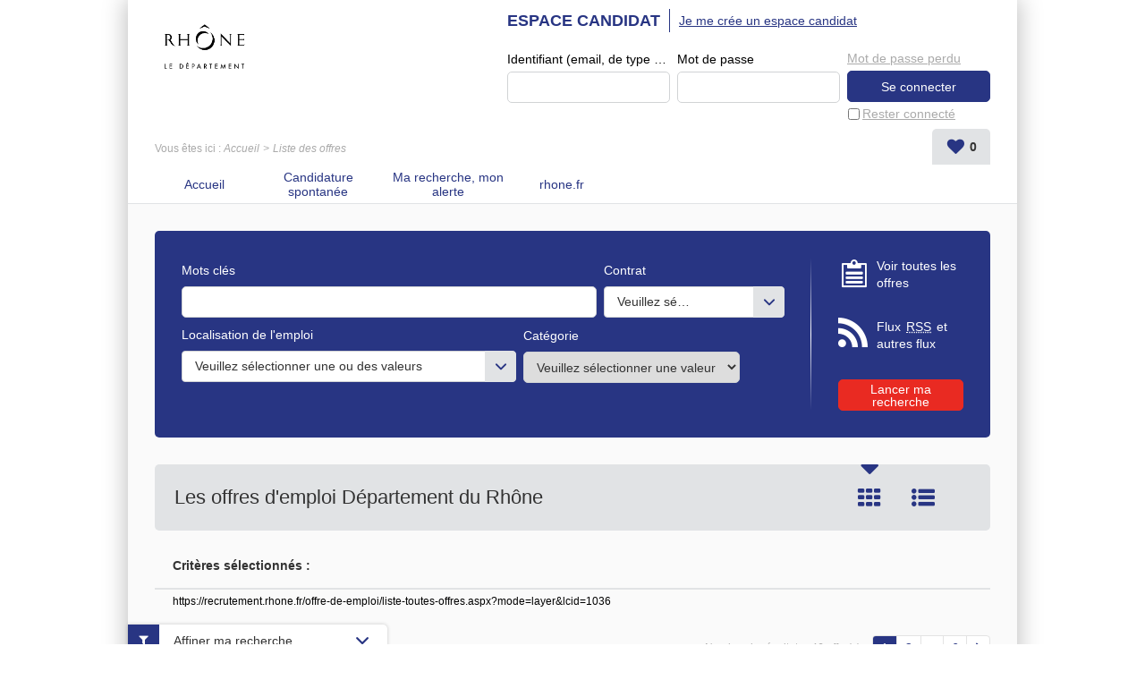

--- FILE ---
content_type: text/html; charset=utf-8
request_url: https://recrutement.rhone.fr/offre-de-emploi/liste-toutes-offres.aspx?changefacet=1&facet_JobFamily=-15465&showSearchUrl=1&mode=layer
body_size: 19914
content:


<!DOCTYPE html PUBLIC "-//W3C//DTD XHTML 1.0 Transitional//EN" "http://www.w3.org/TR/xhtml1/DTD/xhtml1-transitional.dtd">
<html xmlns="http://www.w3.org/1999/xhtml" xml:lang="fr" lang="fr">
<head><title>
	Département du Rhône - Résultat de votre recherche (46 offres, page 1) / Tout afficher
</title>
    
<link href="/DynamicContent/bundle/style/common?v=-qF0fOxQM29KTRP_9FFusUOWanHWk6O6rDx6rDlbXxc1" rel="stylesheet"/>
<link href="/DynamicContent/bundle/style/import?v=dJhPJTskVpiBnjnlzrDtKxDMbdpF8RksaRp-1wFLGfo1" rel="stylesheet"/>
<script src="/bundle/common?v=DgJG_njZ0xBWeT02eS8oL1KmixXlkvOzkDKMxjfe5V41"></script>

        <link rel="shortcut icon" type="image/x-icon" href="/DynamicContent/Images/Picto/favicon.ico" />
        <link rel="icon" type="image/x-icon" href="/DynamicContent/Images/Picto/favicon.ico" />
        <link rel="icon" type="image/png" href="/DynamicContent/Images/Picto/mobile-icon.png"/>
        <link rel="apple-touch-icon" href="/DynamicContent/Images/Picto/mobile-icon.png" />
        <noscript>
            <link href="/DynamicContent/bundle/style/nojs?v=" rel="stylesheet"/>

        </noscript>
    
    
    <script src="/bundle/ImprovedHtmlJs/OfferList?v=Cuh6K-X_CIAWuqlokgbn6wEvd2_JR-4o6Nd7k9T8Ygs1"></script>


<meta http-equiv="Content-Type" content="text/html; charset=UTF-8" /><meta name="viewport" content="width=device-width, initial-scale=1.0" /><script src="/bundle/ImprovedHtmlJs/common?v=UNgyO2Gp7Dqa6vs63Enf7YxiJLMLz7Q6c_Um9FFDWdI1"></script>
<script type="text/javascript" data-id="cookies" data-product="fo_recruiting" src="/client/dist/talentsoft-cookies.iife.js"></script>
<script src="/client/dist/tscookies.815b12a28aab6935.js"></script>
</head>
<body id="ctl00_ctl00_bodyElement" class="mobile-break-point">
    <div id="pageLoader" class="loading-container" style="display: none;">
        <div class="ts-loader"></div>
    </div>
    <script type="text/javascript">
        if (typeof newrelic !== 'undefined') {
            newrelic.setPageViewName("/Pages/Offre/ListeOffre.aspx");
        }
    </script>
<div id="ctl00_ctl00_divContent" class="no-js-hook StructureMenuBas Logo Bandeau">
    
    
            <div id="global" class="ts-container">
            <div class="ts-burger-cta navigation-link"></div>
            <div class="ts-search-cta search-link"></div> 
            <div id="contener">
    
            <div id="header" class="ts-header">
                
                <a id="ancrehaut" name="ancrehaut"></a>
                
                <div class="ts-hero" id="bandeau">
        <img class="ts-hero__image imgBandeau" alt="" src="/Handlers/Image.ashx?imagetype=banner" />
</div>
                
                <div id="menulangue-panier" class="clearfix">
                    <!-- Language -->
                    
                    <!-- Language -->

                    <!-- Basket -->
                    
                    <!-- Basket -->

                    <!-- My Research -->
                    
                    <!-- My Research -->

                    <!-- Messages -->
                    
                    <!-- Messages -->
                </div>
                
                

                <!--
                    This ContentPlaceHolder *is* visible only if 'EnableImprovedHtmlJsHeader' feature *is* *enabled*,
                    otherwise we will display the default state/position of each element inside of this ContentPlaceholder
                -->
                
                    <div class="ts-header-row is-1">
                        <div class="ts-header__col">
                            <!-- Language -->
                            
                            <!-- Language -->

                            <!-- Logo -->
                            <div class="ts-header__logo-wrapper">
                                <div class="ts-header__logo" id="logo">
    <div class="logo__title masquer">
        Site carri&#232;re D&#233;partement du Rh&#244;ne : toutes nos offres d&#39;emploi
    </div>
    <a class="logo__link" id="lnkLogo" title="D&#233;partement du Rh&#244;ne site d&#39;emploi - Retour accueil" href="/accueil.aspx?LCID=1036">
            <img id="imgLogo" class="logo__image" alt="D&#233;partement du Rh&#244;ne" src="/Handlers/Image.ashx?imagetype=logo" />
    </a>
</div>
                            </div>
                            <!-- Logo -->

                            
                                <div class="ts-header__social-media" id="NewDivMenuSocial" style="display:none">
                                    <h2 class="titreh1">
                                        Suivez nous
                                    </h2>
                                    <ul>
                                        <li id="LI_Social" class="borderbas socialSelector" style="display:none">

    <!-- SocialSharing Button BEGIN -->
    <div id="DIV_Social">
        <!-- class="(Model.IsBigIcon ? "a2a_kit a2a_kit_size_40 a2a_default_style" : "a2a_kit a2a_default_style")" -->
    <div class="a2a_kit a2a_default_style a2a_follow">
<a class="a2a_button_facebook" data-a2a-follow="departementrhone/"></a><a class="a2a_button_x" data-a2a-follow="rhone_fr"></a><a class="a2a_button_instagram" data-a2a-follow="departementrhone/"></a><a class="a2a_button_linkedin_company" data-a2a-follow="/departement-du-rhone"></a>    </div>
<script>
    window.onload = function () {
        var youtubebutton = document.getElementsByClassName('a2a_button_youtube');
        if (youtubebutton != null) {

            var linkYoutube = youtubebutton[0].href;

            if (linkYoutube.includes('@')) {
                linkYoutube = linkYoutube.replace('/user', '');
                youtubebutton[0].href = linkYoutube;
            }
        }
    }
</script>        

        <!-- Empty hidden element to fix social network icons bug on Chrome 47 (REC-2817) -->
        <div style="display: none;">&nbsp;</div>

    </div>
    <!-- SocialSharing Button END -->
</li>
<br />
                                    </ul>
                                </div>
                            
                        </div>

                        <ul class="ts-menu__navigation" id="menu_site_carriere">
    <li id="liAccueil" class="">
            <a href="/accueil.aspx?LCID=1036" accesskey="1" id="lnkAccueil">
                Accueil
            </a>
    </li>
        <li id="liSpontanee" class="">
                <a href="/mon-compte/mon-fichier-cv.aspx#ancrecontenu" id="lnkSpontanee">
                    Candidature spontan&#233;e
                </a>
        </li>
            <li id="liAlerte" class="">
                <a href="/mon-compte/mon-abonnement.aspx#ancrecontenu" id="lnkAlerte">
                    Ma recherche, mon alerte
                </a>
        </li>
                            <li>
                <a href="https://www.rhone.fr/" target="_blank" rel="nofollow" title="En savoir plus sur le D&#233;partement (Nouvelle fen&#234;tre)">rhone.fr</a>
        </li>

</ul>


                        <!-- Account-Register/Login -->
                        <div class="ts-auth-panel" id="espacecandidat">
    <div class="ts-auth-panel__empty-block" id="bloc_espace_haut">
        &nbsp;
    </div>
    <div id="bloc_espace_fond">
<div class="ts-auth-panel__container espace_nonlogue" id="espace_nonlogue">
    <img class="ts-auth-panel__image right" id="ImgConnexion" src="/DynamicContent/Images/Picto/picto_connexion.gif" alt="" />
    <h2 class="ts-auth-panel__title titreh1">
        <span class="masquer">Connexion</span>
        Espace candidat
    </h2>
    <h3 class="ts-auth-panel__subtitle alreadyHaveAccount" id="h3Title">
        J'ai déjà un espace candidat
    </h3>
<div class="ts-login-form connexion" id="PanelConnection">
<form action="/Account/Login" method="post">        <fieldset class="ts-login-form__title">
            <legend>
                Connexion &#224; l&#39;espace candidat
            </legend>
        </fieldset>
        <div class="ts-login-form__notification divMandatoryField" id="divChampObligatoire">
            <label class="mandatoryFieldLabel labelForRequired mandatoryFieldImage">
                : Champs obligatoires
            </label>
            <br />
            <br />
        </div>
<div class="validation-summary-valid ts-notification ts-notification--global ts-notification--header-login message-erreur" data-valmsg-summary="true"><ul><li style="display:none"></li>
</ul></div>    <div class="ts-login-form__controls marginbottom5 clearfix connexiondiv">
        <input name="__RequestVerificationToken" type="hidden" value="S0vSV2JxH7KlC4TN3whthHOOjLKW2D-FTBl6V0hXFt21FJGWI9zsqEJvkCHE2U1FsYyFKyhAtjloVmIkkcLkhqmE2Jw1" />
        <div class="ts-login-form__form-group ts-form-group ts-form-group--vertical left padding">
            <label for="Login" title="Identifiant (email, de type exemple@exemple.fr)">Identifiant (email, de type exemple@exemple.fr)</label>
            <br />
            <input data-val="true" data-val-required="Le champ Identifiant (email, de type exemple@exemple.fr) est requis." id="Login" name="Login" type="text" value="" />
        </div>
        <div class="ts-login-form__form-group ts-form-group ts-form-group--vertical left padding">
            <label class="labelForRequired mandatoryFieldImage" for="Password">Mot de passe</label>
            <br />
            <input data-val="true" data-val-required="Le champ Mot de passe est requis." id="Password" name="Password" type="password" />
        </div>
    </div>
        <div class="ts-login-form__cta connexiondiv" id="tableConnexionBox">
            <div class="clearfix">
                <div class="ts-login-form__remember-cta left cell1">
                    <span class="checkbox">
                        <input data-val="true" data-val-required="Le champ Rester connecté est requis." id="StayConnected" name="StayConnected" type="checkbox" value="true" /><input name="StayConnected" type="hidden" value="false" />
                    </span>
                    <label for="StayConnected" id="lblCbConnecte">Rester connect&#233;</label>
                </div>
                    <div class="ts-login-form__reset-password-cta left paddingleft10 cell2" id="divAskPassword">
                        <a class="ts-link" id="lnkSendPwd" href="/mon-compte/retrouver-mon-mot-de-passe.aspx">Mot de passe perdu</a>
                    </div>
            </div>
            <input id="ReturnUrl" name="ReturnUrl" type="hidden" value="/mon-compte/mon-espace.aspx" />
            <input type="submit" class="ts-login-form__button ts-button ts-button--primary btnMoyen btnConnexion" id="btnConnexion" value="Se connecter" />
        </div>
</form></div>
    <div class="ts-create-account" id="creation">
    <hr />
    <h3>
        <a class="ts-create-account__link ts-link" id="lnkCreerCompte" href="/my-account/log-in.aspx?titletype=dashboard">
            <img id="imgConnexionCreate"
                 src="/DynamicContent/Images/Picto/picto_creation.gif"
                 alt="S&#39;inscrire"
                 class="ts-create-account__image right"
                 title="S&#39;inscrire" />
            Je me cr&#233;e un espace candidat
        </a>
    </h3>
    <p class="ts-create-account__text">Vous n'avez pas encore votre propre espace candidat. Créez-le en cliquant ici.</p>
</div>
</div>
    </div>
    <div class="ts-auth-panel__empty-block" id="bloc_espace_bas">
        &nbsp;
    </div>
</div>

                        <!-- Account-Register/Login -->
                    </div>

                    <div class="ts-header-row is-2">
                        <!-- Breadcrumbs -->
                            <div class="ts-breadcrumbs" id="filariane">
        <p class="ts-breadcrumbs__container">
            Vous êtes ici&nbsp;:&nbsp;
            <span class="ts-breadcrumbs__content" id="smp">
                <a href="#smp_SkipLink" title="Passer le fil d&#39;ariane" tabindex="-1"></a>
                

    <span class="ts-breadcrumbs__item ts-site-map-tree__title">
                <a href="/accueil.aspx" title="Accueil" class="ts-breadcrumbs__link currentNodeLink">Accueil</a>
    </span>
         &nbsp;&rsaquo;&nbsp; 

    <span class="ts-breadcrumbs__item ts-site-map-leaf__title textsouligne-filariane">
        Liste des offres
    </span>

                <a id="smp_SkipLink"></a>
            </span>
        </p>
    </div>

                        <!-- Breadcrumbs -->

                        <div class="ts-my-shortcuts">
                            <!-- Messages -->
                            
                            <!-- Messages -->

                            <!-- My Research -->
                            
                            <!-- My Research -->

                            <!-- Basket -->
                            <div class="ts-my-shortcuts-jobs-basket" id="cont_panier">
    <div id="panier"
         class="menu_header"
         data-msgadd="L&#39;offre {0} ({1}) a &#233;t&#233; ajout&#233;e &#224; ma s&#233;lection d&#39;offres."
         data-msgdel="L&#39;offre {0} ({1}) a &#233;t&#233; retir&#233;e de ma s&#233;lection d&#39;offres.">
        <a id="lnkPanier" class="ts-my-shortcuts-jobs-basket__link" href="/offre-de-emploi/ma-selection-offres.aspx" title="Ma s&#233;lection : 0 offre(s)">
            <img id="imgPanier" class="ts-my-shortcuts-jobs-basket__link-img" src="/DynamicContent/Images/Design/BG_panier.png" alt="" />
            <span id="lblPanier" title="Ma s&#233;lection : 0 offre(s)">Ma sélection : <span class="ts-my-shortcuts__count">0</span> offre(s)</span>
        </a>
    </div>
</div>
                            <!-- Basket -->
                        </div>
                    </div>

                    <!-- Logo -->
                    <div class="ts-header__logo-wrapper is-mobile-header">
                        <div class="logo__burger navigation-link">
                            <i class="icon icon-menu"></i>
                            <i class="icon icon-delete"></i>
                        </div>
                        <div class="ts-header__logo" id="logo">
    <div class="logo__title masquer">
        Site carri&#232;re D&#233;partement du Rh&#244;ne : toutes nos offres d&#39;emploi
    </div>
    <a class="logo__link" id="lnkLogo" title="D&#233;partement du Rh&#244;ne site d&#39;emploi - Retour accueil" href="/accueil.aspx?LCID=1036">
            <img id="imgLogo" class="logo__image" alt="D&#233;partement du Rh&#244;ne" src="/Handlers/Image.ashx?imagetype=logo" />
    </a>
</div>
                        <div class="logo__search search-link">
                            <i class="icon icon-search"></i>
                        </div> 
                    </div>
                    <!-- Logo -->
                

            </div>
            <div id="wrapper" class="ts-body">
                
                    <div id="colG">
                        

                        <div class="ts-menu" id="menu-fo">
                            
                                <div  id="DivMenuSocial" style="display:none">
                                    <h2 class="ts-menu__title ts-menu-title--social-media titreh1">
                                        Suivez nous
                                    </h2>
                                    <ul class="ts-menu__social-media">
                                    <li id="LI_Social" class="borderbas socialSelector" style="display:none">

    <!-- SocialSharing Button BEGIN -->
    <div id="DIV_Social">
        <!-- class="(Model.IsBigIcon ? "a2a_kit a2a_kit_size_40 a2a_default_style" : "a2a_kit a2a_default_style")" -->
    <div class="a2a_kit a2a_default_style a2a_follow">
<a class="a2a_button_facebook" data-a2a-follow="departementrhone/"></a><a class="a2a_button_x" data-a2a-follow="rhone_fr"></a><a class="a2a_button_instagram" data-a2a-follow="departementrhone/"></a><a class="a2a_button_linkedin_company" data-a2a-follow="/departement-du-rhone"></a>    </div>
<script>
    window.onload = function () {
        var youtubebutton = document.getElementsByClassName('a2a_button_youtube');
        if (youtubebutton != null) {

            var linkYoutube = youtubebutton[0].href;

            if (linkYoutube.includes('@')) {
                linkYoutube = linkYoutube.replace('/user', '');
                youtubebutton[0].href = linkYoutube;
            }
        }
    }
</script>        

        <!-- Empty hidden element to fix social network icons bug on Chrome 47 (REC-2817) -->
        <div style="display: none;">&nbsp;</div>

    </div>
    <!-- SocialSharing Button END -->
</li>
<br />
                                    </ul>
                                </div>
                            
                            <h2 class="ts-menu__title ts-menu-title--navigation titreh1">
                                <span class="masquer">Menu </span>
                                Site carrière
                                <span id="ctl00_ctl00_LeftColumnPlaceHolder_menu_fo_titre3" class="masquer"> Département du Rhône</span>
                            </h2>
                            <ul class="ts-menu__navigation" id="menu_site_carriere">
    <li id="liAccueil" class="">
            <a href="/accueil.aspx?LCID=1036" accesskey="1" id="lnkAccueil">
                Accueil
            </a>
    </li>
        <li id="liSpontanee" class="">
                <a href="/mon-compte/mon-fichier-cv.aspx#ancrecontenu" id="lnkSpontanee">
                    Candidature spontan&#233;e
                </a>
        </li>
            <li id="liAlerte" class="">
                <a href="/mon-compte/mon-abonnement.aspx#ancrecontenu" id="lnkAlerte">
                    Ma recherche, mon alerte
                </a>
        </li>
                            <li>
                <a href="https://www.rhone.fr/" target="_blank" rel="nofollow" title="En savoir plus sur le D&#233;partement (Nouvelle fen&#234;tre)">rhone.fr</a>
        </li>

</ul>

                        </div>
                        <!-- Account-Register/Login -->
                        
                        <!-- Account-Register/Login -->
                        
                    </div>
                
                <div id="colD" class="ts-content">
                    

                    <form name="aspnetForm" method="post" action="./liste-toutes-offres.aspx?changefacet=1&amp;facet_JobFamily=-15465&amp;showSearchUrl=1&amp;mode=layer" id="aspnetForm">
<div>
<input type="hidden" name="__VIEWSTATE" id="__VIEWSTATE" value="wJzb/i6wkwVS7cbLFEQI/vsDefWqsuIn796kXKngIV5tu2+EyZfMhR9RPleh0V+y0fuVWVw1gvVTvCuFLwsgOcC0UAM=" />
</div>


<script type="text/javascript">
//<![CDATA[
var multiSelectConfiguration  = {
    AndMoreValue: 'et {0} en plus...',
    MaxDisplayableItems: 3
};//]]>
</script>

<div>

	<input type="hidden" name="__VIEWSTATEGENERATOR" id="__VIEWSTATEGENERATOR" value="CBA867DE" />
	<input type="hidden" name="__EVENTTARGET" id="__EVENTTARGET" value="" />
	<input type="hidden" name="__EVENTARGUMENT" id="__EVENTARGUMENT" value="" />
	<input type="hidden" name="__EVENTVALIDATION" id="__EVENTVALIDATION" value="jgPyLT90efzkx6x2S3swVc9UVhGa8yh3umTJJTEMG9Mcc2K1A0SdhlAjv92HT+EaGtVSq8gBymEZQktHAemRtxvfjCQv0r7uGP61Bj3qx+tSTpBW5N2Ptlp0/y58afLUpTVFlb0EmUbMOoAi/bcel2+VQ7UaxW57zeB/BVUjIW4W71a/6J66wJtqZJebL2K6Bz2h14JX3TezSKWT7RQFZX8oDia7XHysc1V83p7RAxDMIzHb" />
</div><div id="div_moteur" class="ts-search-engine-form">
    <div id="moteur">
        <a id="ancremoteur" name="ancremoteur"></a>
        <fieldset class="fieldset_sansborder">
            <legend class="ts-search-engine-form__title masquer">
                Moteur de recherche d'offres d'emploi Département du Rhône
            </legend>
            <div id="ctl00_ctl00_moteurRapideOffre_Panel1" class=" backgroundMoteur" onkeypress="javascript:return WebForm_FireDefaultButton(event, &#39;ctl00_ctl00_moteurRapideOffre_BT_recherche&#39;)">
	
                <img id="ctl00_ctl00_moteurRapideOffre_imgBackgroundMoteur" class="ts-search-engine-form__image" src="/DynamicContent/Images/Design/BG_moteur.gif" alt="" />
                <div class="ts-search-engine-form__content contentMoteur">

                    <div id="ctl00_ctl00_moteurRapideOffre_moteuravance" class="ts-search-engine-form__controls">
		<div class="ts-form-group-row maxPerCentWidth clearfix marginbottom5">
        <div id="Critere_Keywords" class="left">
            <label for="ctl00_ctl00_moteurRapideOffre_ctl00_OfferCriteria_Keywords" id="ctl00_ctl00_moteurRapideOffre_ctl00_lblCritere1" class="keyword clearfix"><span class="gras">Mots clés</span><span class="exemple"></span><input name="ctl00$ctl00$moteurRapideOffre$ctl00$OfferCriteria_Keywords" type="text" maxlength="100" size="40" id="ctl00_ctl00_moteurRapideOffre_ctl00_OfferCriteria_Keywords" /></label>
        </div>
        <div id="Critere_Contract" class="left">
            <label for="ctl00_ctl00_moteurRapideOffre_ctl00_EngineCriteriaCollection_Contract" id="ctl00_ctl00_moteurRapideOffre_ctl00_lblCritere2" class="ts-form-group ts-form-group--vertical"><span class="gras">Contrat</span><dl class="multiSelectionDropDownList"><dt><a class="list-header" href="#ctl00_ctl00_moteurRapideOffre_ctl00_EngineCriteriaCollection_Contract"><span class="list-header-icon">▼</span><div class="placeholder"><span>Veuillez sélectionner une ou des valeurs</span></div><div class="selectedItems"></div></a></dt><dd><ul class="tree"><div class="unselect-all"><a class="lienimage left" style="border:0px" href="#ctl00_ctl00_moteurRapideOffre_ctl00_EngineCriteriaCollection_Contract"><img src="/DynamicContent/Images/bouton/delete-facette.jpg" alt="Tout déselectionner" title="Tout déselectionner" /><span>Tout déselectionner</span></a></div><div class="item"><input aria-label="Apprentis (1)" id="ctl00_ctl00_moteurRapideOffre_ctl00_EngineCriteriaCollection_Contract_15406" aria-labelledby="ctl00_ctl00_moteurRapideOffre_ctl00_EngineCriteriaCollection_Contract_15406" type="checkbox" value="15406" name="ctl00$ctl00$moteurRapideOffre$ctl00$EngineCriteriaCollection$Contract$15406" /><label for="ctl00_ctl00_moteurRapideOffre_ctl00_EngineCriteriaCollection_Contract_15406" aria-label="Apprentis (1)" aria-labelledby="ctl00_ctl00_moteurRapideOffre_ctl00_EngineCriteriaCollection_Contract_15406">Apprentis (1)</label></div><div class="item"><input aria-label="Contractuel (17)" id="ctl00_ctl00_moteurRapideOffre_ctl00_EngineCriteriaCollection_Contract_8668" aria-labelledby="ctl00_ctl00_moteurRapideOffre_ctl00_EngineCriteriaCollection_Contract_8668" type="checkbox" value="8668" name="ctl00$ctl00$moteurRapideOffre$ctl00$EngineCriteriaCollection$Contract$8668" /><label for="ctl00_ctl00_moteurRapideOffre_ctl00_EngineCriteriaCollection_Contract_8668" aria-label="Contractuel (17)" aria-labelledby="ctl00_ctl00_moteurRapideOffre_ctl00_EngineCriteriaCollection_Contract_8668">Contractuel (17)</label></div><div class="item"><input aria-label="Titulaire/Contractuel (23)" id="ctl00_ctl00_moteurRapideOffre_ctl00_EngineCriteriaCollection_Contract_15405" aria-labelledby="ctl00_ctl00_moteurRapideOffre_ctl00_EngineCriteriaCollection_Contract_15405" type="checkbox" value="15405" name="ctl00$ctl00$moteurRapideOffre$ctl00$EngineCriteriaCollection$Contract$15405" /><label for="ctl00_ctl00_moteurRapideOffre_ctl00_EngineCriteriaCollection_Contract_15405" aria-label="Titulaire/Contractuel (23)" aria-labelledby="ctl00_ctl00_moteurRapideOffre_ctl00_EngineCriteriaCollection_Contract_15405">Titulaire/Contractuel (23)</label></div><div class="item"><input aria-label="Stage (5)" id="ctl00_ctl00_moteurRapideOffre_ctl00_EngineCriteriaCollection_Contract_15427" aria-labelledby="ctl00_ctl00_moteurRapideOffre_ctl00_EngineCriteriaCollection_Contract_15427" type="checkbox" value="15427" name="ctl00$ctl00$moteurRapideOffre$ctl00$EngineCriteriaCollection$Contract$15427" /><label for="ctl00_ctl00_moteurRapideOffre_ctl00_EngineCriteriaCollection_Contract_15427" aria-label="Stage (5)" aria-labelledby="ctl00_ctl00_moteurRapideOffre_ctl00_EngineCriteriaCollection_Contract_15427">Stage (5)</label></div></ul></dd></dl></label>
        </div>
    </div>
<div class="ts-form-group-row maxPerCentWidth clearfix marginbottom5">
        <div id="Critere_OfferCustomBlock2_CustomCodeTableValue1" class="left">
            <label for="ctl00_ctl00_moteurRapideOffre_ctl01_OfferCriteria_Location_GeographicalAreaCollection" id="ctl00_ctl00_moteurRapideOffre_ctl01_lblCritere1" class="ts-form-group ts-form-group--vertical"><span class="gras">Localisation de l'emploi</span><dl class="multiSelectionDropDownList"><dt><a class="list-header" href="#ctl00_ctl00_moteurRapideOffre_ctl01_OfferCriteria_Location_GeographicalAreaCollection"><span class="list-header-icon">▼</span><div class="placeholder"><span>Veuillez sélectionner une ou des valeurs</span></div><div class="selectedItems"></div></a></dt><dd><ul class="tree"><div class="unselect-all"><a class="lienimage left" style="border:0px" href="#ctl00_ctl00_moteurRapideOffre_ctl01_OfferCriteria_Location_GeographicalAreaCollection"><img src="/DynamicContent/Images/bouton/delete-facette.jpg" alt="Tout déselectionner" title="Tout déselectionner" /><span>Tout déselectionner</span></a></div><div class="group"><label class="group-title">Département du Rhône (46)</label><div class="items-container"><div class="item"><input aria-label="D&#233;partement du Rh&#244;ne (46)" id="ctl00_ctl00_moteurRapideOffre_ctl01_OfferCriteria_Location_GeographicalAreaCollection_8765" aria-labelledby="ctl00_ctl00_moteurRapideOffre_ctl01_OfferCriteria_Location_GeographicalAreaCollection_8765" type="checkbox" value="8765" name="ctl00$ctl00$moteurRapideOffre$ctl01$OfferCriteria$Location$GeographicalAreaCollection$8765" /><label for="ctl00_ctl00_moteurRapideOffre_ctl01_OfferCriteria_Location_GeographicalAreaCollection_8765" aria-label="D&#233;partement du Rh&#244;ne (46)" aria-labelledby="ctl00_ctl00_moteurRapideOffre_ctl01_OfferCriteria_Location_GeographicalAreaCollection_8765">D&#233;partement du Rh&#244;ne (46)</label></div><div class="child items-container"><div class="item"><input aria-label="69220 - BELLEVILLE (1)" id="ctl00_ctl00_moteurRapideOffre_ctl01_OfferCriteria_Location_GeographicalAreaCollection_15281" aria-labelledby="ctl00_ctl00_moteurRapideOffre_ctl01_OfferCriteria_Location_GeographicalAreaCollection_8765 ctl00_ctl00_moteurRapideOffre_ctl01_OfferCriteria_Location_GeographicalAreaCollection_15281" type="checkbox" value="15281" name="ctl00$ctl00$moteurRapideOffre$ctl01$OfferCriteria$Location$GeographicalAreaCollection$15281" /><label for="ctl00_ctl00_moteurRapideOffre_ctl01_OfferCriteria_Location_GeographicalAreaCollection_15281" aria-label="69220 - BELLEVILLE (1)" aria-labelledby="ctl00_ctl00_moteurRapideOffre_ctl01_OfferCriteria_Location_GeographicalAreaCollection_8765 ctl00_ctl00_moteurRapideOffre_ctl01_OfferCriteria_Location_GeographicalAreaCollection_15281">69220 - BELLEVILLE (1)</label></div><div class="item"><input aria-label="69630 - CHAPONOST (3)" id="ctl00_ctl00_moteurRapideOffre_ctl01_OfferCriteria_Location_GeographicalAreaCollection_15284" aria-labelledby="ctl00_ctl00_moteurRapideOffre_ctl01_OfferCriteria_Location_GeographicalAreaCollection_8765 ctl00_ctl00_moteurRapideOffre_ctl01_OfferCriteria_Location_GeographicalAreaCollection_15284" type="checkbox" value="15284" name="ctl00$ctl00$moteurRapideOffre$ctl01$OfferCriteria$Location$GeographicalAreaCollection$15284" /><label for="ctl00_ctl00_moteurRapideOffre_ctl01_OfferCriteria_Location_GeographicalAreaCollection_15284" aria-label="69630 - CHAPONOST (3)" aria-labelledby="ctl00_ctl00_moteurRapideOffre_ctl01_OfferCriteria_Location_GeographicalAreaCollection_8765 ctl00_ctl00_moteurRapideOffre_ctl01_OfferCriteria_Location_GeographicalAreaCollection_15284">69630 - CHAPONOST (3)</label></div><div class="item"><input aria-label="69380 - CHAZAY D AZERGUES (1)" id="ctl00_ctl00_moteurRapideOffre_ctl01_OfferCriteria_Location_GeographicalAreaCollection_15286" aria-labelledby="ctl00_ctl00_moteurRapideOffre_ctl01_OfferCriteria_Location_GeographicalAreaCollection_8765 ctl00_ctl00_moteurRapideOffre_ctl01_OfferCriteria_Location_GeographicalAreaCollection_15286" type="checkbox" value="15286" name="ctl00$ctl00$moteurRapideOffre$ctl01$OfferCriteria$Location$GeographicalAreaCollection$15286" /><label for="ctl00_ctl00_moteurRapideOffre_ctl01_OfferCriteria_Location_GeographicalAreaCollection_15286" aria-label="69380 - CHAZAY D AZERGUES (1)" aria-labelledby="ctl00_ctl00_moteurRapideOffre_ctl01_OfferCriteria_Location_GeographicalAreaCollection_8765 ctl00_ctl00_moteurRapideOffre_ctl01_OfferCriteria_Location_GeographicalAreaCollection_15286">69380 - CHAZAY D AZERGUES (1)</label></div><div class="item"><input aria-label="69360 - COMMUNAY (2)" id="ctl00_ctl00_moteurRapideOffre_ctl01_OfferCriteria_Location_GeographicalAreaCollection_15287" aria-labelledby="ctl00_ctl00_moteurRapideOffre_ctl01_OfferCriteria_Location_GeographicalAreaCollection_8765 ctl00_ctl00_moteurRapideOffre_ctl01_OfferCriteria_Location_GeographicalAreaCollection_15287" type="checkbox" value="15287" name="ctl00$ctl00$moteurRapideOffre$ctl01$OfferCriteria$Location$GeographicalAreaCollection$15287" /><label for="ctl00_ctl00_moteurRapideOffre_ctl01_OfferCriteria_Location_GeographicalAreaCollection_15287" aria-label="69360 - COMMUNAY (2)" aria-labelledby="ctl00_ctl00_moteurRapideOffre_ctl01_OfferCriteria_Location_GeographicalAreaCollection_8765 ctl00_ctl00_moteurRapideOffre_ctl01_OfferCriteria_Location_GeographicalAreaCollection_15287">69360 - COMMUNAY (2)</label></div><div class="item"><input aria-label="69740 - GENAS (2)" id="ctl00_ctl00_moteurRapideOffre_ctl01_OfferCriteria_Location_GeographicalAreaCollection_15292" aria-labelledby="ctl00_ctl00_moteurRapideOffre_ctl01_OfferCriteria_Location_GeographicalAreaCollection_8765 ctl00_ctl00_moteurRapideOffre_ctl01_OfferCriteria_Location_GeographicalAreaCollection_15292" type="checkbox" value="15292" name="ctl00$ctl00$moteurRapideOffre$ctl01$OfferCriteria$Location$GeographicalAreaCollection$15292" /><label for="ctl00_ctl00_moteurRapideOffre_ctl01_OfferCriteria_Location_GeographicalAreaCollection_15292" aria-label="69740 - GENAS (2)" aria-labelledby="ctl00_ctl00_moteurRapideOffre_ctl01_OfferCriteria_Location_GeographicalAreaCollection_8765 ctl00_ctl00_moteurRapideOffre_ctl01_OfferCriteria_Location_GeographicalAreaCollection_15292">69740 - GENAS (2)</label></div><div class="item"><input aria-label="69210 - L ARBRESLE (2)" id="ctl00_ctl00_moteurRapideOffre_ctl01_OfferCriteria_Location_GeographicalAreaCollection_15294" aria-labelledby="ctl00_ctl00_moteurRapideOffre_ctl01_OfferCriteria_Location_GeographicalAreaCollection_8765 ctl00_ctl00_moteurRapideOffre_ctl01_OfferCriteria_Location_GeographicalAreaCollection_15294" type="checkbox" value="15294" name="ctl00$ctl00$moteurRapideOffre$ctl01$OfferCriteria$Location$GeographicalAreaCollection$15294" /><label for="ctl00_ctl00_moteurRapideOffre_ctl01_OfferCriteria_Location_GeographicalAreaCollection_15294" aria-label="69210 - L ARBRESLE (2)" aria-labelledby="ctl00_ctl00_moteurRapideOffre_ctl01_OfferCriteria_Location_GeographicalAreaCollection_8765 ctl00_ctl00_moteurRapideOffre_ctl01_OfferCriteria_Location_GeographicalAreaCollection_15294">69210 - L ARBRESLE (2)</label></div><div class="item"><input aria-label="69400 - LIMAS (1)" id="ctl00_ctl00_moteurRapideOffre_ctl01_OfferCriteria_Location_GeographicalAreaCollection_15298" aria-labelledby="ctl00_ctl00_moteurRapideOffre_ctl01_OfferCriteria_Location_GeographicalAreaCollection_8765 ctl00_ctl00_moteurRapideOffre_ctl01_OfferCriteria_Location_GeographicalAreaCollection_15298" type="checkbox" value="15298" name="ctl00$ctl00$moteurRapideOffre$ctl01$OfferCriteria$Location$GeographicalAreaCollection$15298" /><label for="ctl00_ctl00_moteurRapideOffre_ctl01_OfferCriteria_Location_GeographicalAreaCollection_15298" aria-label="69400 - LIMAS (1)" aria-labelledby="ctl00_ctl00_moteurRapideOffre_ctl01_OfferCriteria_Location_GeographicalAreaCollection_8765 ctl00_ctl00_moteurRapideOffre_ctl01_OfferCriteria_Location_GeographicalAreaCollection_15298">69400 - LIMAS (1)</label></div><div class="item"><input aria-label="69003 - LYON 3EME ARRONDISSEMENT (17)" id="ctl00_ctl00_moteurRapideOffre_ctl01_OfferCriteria_Location_GeographicalAreaCollection_15299" aria-labelledby="ctl00_ctl00_moteurRapideOffre_ctl01_OfferCriteria_Location_GeographicalAreaCollection_8765 ctl00_ctl00_moteurRapideOffre_ctl01_OfferCriteria_Location_GeographicalAreaCollection_15299" type="checkbox" value="15299" name="ctl00$ctl00$moteurRapideOffre$ctl01$OfferCriteria$Location$GeographicalAreaCollection$15299" /><label for="ctl00_ctl00_moteurRapideOffre_ctl01_OfferCriteria_Location_GeographicalAreaCollection_15299" aria-label="69003 - LYON 3EME ARRONDISSEMENT (17)" aria-labelledby="ctl00_ctl00_moteurRapideOffre_ctl01_OfferCriteria_Location_GeographicalAreaCollection_8765 ctl00_ctl00_moteurRapideOffre_ctl01_OfferCriteria_Location_GeographicalAreaCollection_15299">69003 - LYON 3EME ARRONDISSEMENT (17)</label></div><div class="item"><input aria-label="69440 - MORNANT (1)" id="ctl00_ctl00_moteurRapideOffre_ctl01_OfferCriteria_Location_GeographicalAreaCollection_15301" aria-labelledby="ctl00_ctl00_moteurRapideOffre_ctl01_OfferCriteria_Location_GeographicalAreaCollection_8765 ctl00_ctl00_moteurRapideOffre_ctl01_OfferCriteria_Location_GeographicalAreaCollection_15301" type="checkbox" value="15301" name="ctl00$ctl00$moteurRapideOffre$ctl01$OfferCriteria$Location$GeographicalAreaCollection$15301" /><label for="ctl00_ctl00_moteurRapideOffre_ctl01_OfferCriteria_Location_GeographicalAreaCollection_15301" aria-label="69440 - MORNANT (1)" aria-labelledby="ctl00_ctl00_moteurRapideOffre_ctl01_OfferCriteria_Location_GeographicalAreaCollection_8765 ctl00_ctl00_moteurRapideOffre_ctl01_OfferCriteria_Location_GeographicalAreaCollection_15301">69440 - MORNANT (1)</label></div><div class="item"><input aria-label="69490 - PONTCHARRA SUR TURDINE (2)" id="ctl00_ctl00_moteurRapideOffre_ctl01_OfferCriteria_Location_GeographicalAreaCollection_15302" aria-labelledby="ctl00_ctl00_moteurRapideOffre_ctl01_OfferCriteria_Location_GeographicalAreaCollection_8765 ctl00_ctl00_moteurRapideOffre_ctl01_OfferCriteria_Location_GeographicalAreaCollection_15302" type="checkbox" value="15302" name="ctl00$ctl00$moteurRapideOffre$ctl01$OfferCriteria$Location$GeographicalAreaCollection$15302" /><label for="ctl00_ctl00_moteurRapideOffre_ctl01_OfferCriteria_Location_GeographicalAreaCollection_15302" aria-label="69490 - PONTCHARRA SUR TURDINE (2)" aria-labelledby="ctl00_ctl00_moteurRapideOffre_ctl01_OfferCriteria_Location_GeographicalAreaCollection_8765 ctl00_ctl00_moteurRapideOffre_ctl01_OfferCriteria_Location_GeographicalAreaCollection_15302">69490 - PONTCHARRA SUR TURDINE (2)</label></div><div class="item"><input aria-label="69510 - SOUCIEU EN JARREST (2)" id="ctl00_ctl00_moteurRapideOffre_ctl01_OfferCriteria_Location_GeographicalAreaCollection_15303" aria-labelledby="ctl00_ctl00_moteurRapideOffre_ctl01_OfferCriteria_Location_GeographicalAreaCollection_8765 ctl00_ctl00_moteurRapideOffre_ctl01_OfferCriteria_Location_GeographicalAreaCollection_15303" type="checkbox" value="15303" name="ctl00$ctl00$moteurRapideOffre$ctl01$OfferCriteria$Location$GeographicalAreaCollection$15303" /><label for="ctl00_ctl00_moteurRapideOffre_ctl01_OfferCriteria_Location_GeographicalAreaCollection_15303" aria-label="69510 - SOUCIEU EN JARREST (2)" aria-labelledby="ctl00_ctl00_moteurRapideOffre_ctl01_OfferCriteria_Location_GeographicalAreaCollection_8765 ctl00_ctl00_moteurRapideOffre_ctl01_OfferCriteria_Location_GeographicalAreaCollection_15303">69510 - SOUCIEU EN JARREST (2)</label></div><div class="item"><input aria-label="69560 - ST ROMAIN EN GAL (1)" id="ctl00_ctl00_moteurRapideOffre_ctl01_OfferCriteria_Location_GeographicalAreaCollection_15309" aria-labelledby="ctl00_ctl00_moteurRapideOffre_ctl01_OfferCriteria_Location_GeographicalAreaCollection_8765 ctl00_ctl00_moteurRapideOffre_ctl01_OfferCriteria_Location_GeographicalAreaCollection_15309" type="checkbox" value="15309" name="ctl00$ctl00$moteurRapideOffre$ctl01$OfferCriteria$Location$GeographicalAreaCollection$15309" /><label for="ctl00_ctl00_moteurRapideOffre_ctl01_OfferCriteria_Location_GeographicalAreaCollection_15309" aria-label="69560 - ST ROMAIN EN GAL (1)" aria-labelledby="ctl00_ctl00_moteurRapideOffre_ctl01_OfferCriteria_Location_GeographicalAreaCollection_8765 ctl00_ctl00_moteurRapideOffre_ctl01_OfferCriteria_Location_GeographicalAreaCollection_15309">69560 - ST ROMAIN EN GAL (1)</label></div><div class="item"><input aria-label="69360 - ST SYMPHORIEN D OZON (2)" id="ctl00_ctl00_moteurRapideOffre_ctl01_OfferCriteria_Location_GeographicalAreaCollection_15310" aria-labelledby="ctl00_ctl00_moteurRapideOffre_ctl01_OfferCriteria_Location_GeographicalAreaCollection_8765 ctl00_ctl00_moteurRapideOffre_ctl01_OfferCriteria_Location_GeographicalAreaCollection_15310" type="checkbox" value="15310" name="ctl00$ctl00$moteurRapideOffre$ctl01$OfferCriteria$Location$GeographicalAreaCollection$15310" /><label for="ctl00_ctl00_moteurRapideOffre_ctl01_OfferCriteria_Location_GeographicalAreaCollection_15310" aria-label="69360 - ST SYMPHORIEN D OZON (2)" aria-labelledby="ctl00_ctl00_moteurRapideOffre_ctl01_OfferCriteria_Location_GeographicalAreaCollection_8765 ctl00_ctl00_moteurRapideOffre_ctl01_OfferCriteria_Location_GeographicalAreaCollection_15310">69360 - ST SYMPHORIEN D OZON (2)</label></div><div class="item"><input aria-label="69590 - ST SYMPHORIEN SUR COISE (1)" id="ctl00_ctl00_moteurRapideOffre_ctl01_OfferCriteria_Location_GeographicalAreaCollection_15311" aria-labelledby="ctl00_ctl00_moteurRapideOffre_ctl01_OfferCriteria_Location_GeographicalAreaCollection_8765 ctl00_ctl00_moteurRapideOffre_ctl01_OfferCriteria_Location_GeographicalAreaCollection_15311" type="checkbox" value="15311" name="ctl00$ctl00$moteurRapideOffre$ctl01$OfferCriteria$Location$GeographicalAreaCollection$15311" /><label for="ctl00_ctl00_moteurRapideOffre_ctl01_OfferCriteria_Location_GeographicalAreaCollection_15311" aria-label="69590 - ST SYMPHORIEN SUR COISE (1)" aria-labelledby="ctl00_ctl00_moteurRapideOffre_ctl01_OfferCriteria_Location_GeographicalAreaCollection_8765 ctl00_ctl00_moteurRapideOffre_ctl01_OfferCriteria_Location_GeographicalAreaCollection_15311">69590 - ST SYMPHORIEN SUR COISE (1)</label></div><div class="item"><input aria-label="69170 - TARARE (3)" id="ctl00_ctl00_moteurRapideOffre_ctl01_OfferCriteria_Location_GeographicalAreaCollection_15313" aria-labelledby="ctl00_ctl00_moteurRapideOffre_ctl01_OfferCriteria_Location_GeographicalAreaCollection_8765 ctl00_ctl00_moteurRapideOffre_ctl01_OfferCriteria_Location_GeographicalAreaCollection_15313" type="checkbox" value="15313" name="ctl00$ctl00$moteurRapideOffre$ctl01$OfferCriteria$Location$GeographicalAreaCollection$15313" /><label for="ctl00_ctl00_moteurRapideOffre_ctl01_OfferCriteria_Location_GeographicalAreaCollection_15313" aria-label="69170 - TARARE (3)" aria-labelledby="ctl00_ctl00_moteurRapideOffre_ctl01_OfferCriteria_Location_GeographicalAreaCollection_8765 ctl00_ctl00_moteurRapideOffre_ctl01_OfferCriteria_Location_GeographicalAreaCollection_15313">69170 - TARARE (3)</label></div><div class="item"><input aria-label="69240 - THIZY LES BOURGS (1)" id="ctl00_ctl00_moteurRapideOffre_ctl01_OfferCriteria_Location_GeographicalAreaCollection_15314" aria-labelledby="ctl00_ctl00_moteurRapideOffre_ctl01_OfferCriteria_Location_GeographicalAreaCollection_8765 ctl00_ctl00_moteurRapideOffre_ctl01_OfferCriteria_Location_GeographicalAreaCollection_15314" type="checkbox" value="15314" name="ctl00$ctl00$moteurRapideOffre$ctl01$OfferCriteria$Location$GeographicalAreaCollection$15314" /><label for="ctl00_ctl00_moteurRapideOffre_ctl01_OfferCriteria_Location_GeographicalAreaCollection_15314" aria-label="69240 - THIZY LES BOURGS (1)" aria-labelledby="ctl00_ctl00_moteurRapideOffre_ctl01_OfferCriteria_Location_GeographicalAreaCollection_8765 ctl00_ctl00_moteurRapideOffre_ctl01_OfferCriteria_Location_GeographicalAreaCollection_15314">69240 - THIZY LES BOURGS (1)</label></div><div class="item"><input aria-label="69670 - VAUGNERAY (1)" id="ctl00_ctl00_moteurRapideOffre_ctl01_OfferCriteria_Location_GeographicalAreaCollection_15317" aria-labelledby="ctl00_ctl00_moteurRapideOffre_ctl01_OfferCriteria_Location_GeographicalAreaCollection_8765 ctl00_ctl00_moteurRapideOffre_ctl01_OfferCriteria_Location_GeographicalAreaCollection_15317" type="checkbox" value="15317" name="ctl00$ctl00$moteurRapideOffre$ctl01$OfferCriteria$Location$GeographicalAreaCollection$15317" /><label for="ctl00_ctl00_moteurRapideOffre_ctl01_OfferCriteria_Location_GeographicalAreaCollection_15317" aria-label="69670 - VAUGNERAY (1)" aria-labelledby="ctl00_ctl00_moteurRapideOffre_ctl01_OfferCriteria_Location_GeographicalAreaCollection_8765 ctl00_ctl00_moteurRapideOffre_ctl01_OfferCriteria_Location_GeographicalAreaCollection_15317">69670 - VAUGNERAY (1)</label></div><div class="item"><input aria-label="69400 - VILLEFRANCHE SUR SAONE (1)" id="ctl00_ctl00_moteurRapideOffre_ctl01_OfferCriteria_Location_GeographicalAreaCollection_15318" aria-labelledby="ctl00_ctl00_moteurRapideOffre_ctl01_OfferCriteria_Location_GeographicalAreaCollection_8765 ctl00_ctl00_moteurRapideOffre_ctl01_OfferCriteria_Location_GeographicalAreaCollection_15318" type="checkbox" value="15318" name="ctl00$ctl00$moteurRapideOffre$ctl01$OfferCriteria$Location$GeographicalAreaCollection$15318" /><label for="ctl00_ctl00_moteurRapideOffre_ctl01_OfferCriteria_Location_GeographicalAreaCollection_15318" aria-label="69400 - VILLEFRANCHE SUR SAONE (1)" aria-labelledby="ctl00_ctl00_moteurRapideOffre_ctl01_OfferCriteria_Location_GeographicalAreaCollection_8765 ctl00_ctl00_moteurRapideOffre_ctl01_OfferCriteria_Location_GeographicalAreaCollection_15318">69400 - VILLEFRANCHE SUR SAONE (1)</label></div></div></div></div></ul></dd></dl></label>
        </div>
        <div id="dvCritere2" class="left">
            <label for="ctl00_ctl00_moteurRapideOffre_ctl01_EngineCriteriaCollection_OfferCustomBlock2_CustomCodeTableValue1" id="ctl00_ctl00_moteurRapideOffre_ctl01_lblCritere2" class="ts-form-group ts-form-group--vertical"><span class="gras">Catégorie</span><select id="ctl00_ctl00_moteurRapideOffre_ctl01_EngineCriteriaCollection_OfferCustomBlock2_CustomCodeTableValue1" name="ctl00$ctl00$moteurRapideOffre$ctl01$EngineCriteriaCollection$OfferCustomBlock2$CustomCodeTableValue1"><option value="0">Veuillez s&#233;lectionner une valeur</option><option value="2704">A (16)</option><option value="2705">B (8)</option><option value="2706">C (3)</option></select></label>
        </div>
    </div>

	</div>

                    <div class="ts-search-engine-form__cta maxPerCentWidth clearfix">
                        <div class="offres">
                            <a id="ctl00_ctl00_moteurRapideOffre_lnkAllOffers" class="ts-search-engine-form__vacancies-cta" href="/offre-de-emploi/liste-toutes-offres.aspx?all=1&amp;mode=layer#ancrecontenu">Voir toutes les offres</a>
                        </div>
                        <div id="ctl00_ctl00_moteurRapideOffre_Cont_Lnk_RSS" class="flux ">
                            <a id="ctl00_ctl00_moteurRapideOffre_lienRss" class="ts-search-engine-form__rss-cta" href="/offre-de-emploi/tous-les-flux-rss.aspx">Flux <abbr title="Really Simple Syndication" lang="en">RSS</abbr> et autres flux</a>
                        </div>
                        <div class="recherche ">
                            <input type="submit" name="ctl00$ctl00$moteurRapideOffre$BT_recherche" value="Lancer ma recherche" id="ctl00_ctl00_moteurRapideOffre_BT_recherche" class="ts-search-engine-form__button ts-button ts-button--success btnrecherche" />
                        </div>
                    </div>
                </div>
            
</div>
        </fieldset>
    </div>
</div>

                        <a id="ancrecontenu" name="ancrecontenu"></a>
                        <div id="divJsCookieError">
</div>

<script type="text/javascript">
    (function ($) {
        $(function () {
            Cookies.set('rflex_cookie', '1', { path: '/', sameSite: 'None', secure: true });
            var divJsCookie = $("#divJsCookieError");
            $.ajax({
                url: '/Handlers/CookieTest.ashx',
                statusCode: {
                    200: function () {
                        divJsCookie.hide();
                    },
                    202: function () {
                        divJsCookie.addClass("erreur");
                        divJsCookie.append("<table><tr><td valign='top'><img alt='Erreur' src='/DynamicContent/Images/Picto/picto_erreur.gif' /></td><td><ul><li>Pour naviguer sur le site, il est nécessaire d'autoriser les cookies sur votre navigateur.<br /><b>Internet Explorer</b><br />Aller dans le menu Outils / Options Internet / Confidentialité / Avancé et accepter les cookies.<br />Pour plus d'informations : <a target=\"_blank\" href=\"http://windows.microsoft.com/fr-FR/windows7/How-to-manage-cookies-in-Internet-Explorer-9\">Gestion des cookies dans Internet Explorer 9</a><br /><b>Firefox</b><br />Aller dans le menu Outils / Options / Vie privée, choisir utiliser les paramètres personnalisés pour l’historique et accepter les cookies.<br />Pour plus d'informations : <a target=\"_blank\" href=\"http://support.mozilla.org/fr/kb/Activer%20et%20d%C3%A9sactiver%20les%20cookies\">Aide de Firefox – Activer et désactiver les cookies</a><br /><b>Chrome</b><br />Aller dans Outils / Paramètres / Afficher les paramètres avancés / Paramètres de contenu. Autoriser le stockage des données locales (recommandé).<br />Pour plus d'informations : <a target=\"_blank\" href=\"http://support.google.com/chrome/bin/answer.py?hl=fr&answer=95647\">Chrome – Gérer les cookies</a><br /><b>Safari</b><br />Aller dans Outils / Préférences / Confidentialité. Dans Bloquer les cookies choisir Jamais.<br />Pour plus d'informations : <a target=\"_blank\" href=\"http://support.apple.com/kb/HT1677?viewlocale=fr_FR\">iOS – réglages Web de Safari</a>)</li></ul></td></tr></table>");
                        divJsCookie.show();

                        var btnConnexionBox = $("#btnConnexion");
                        btnConnexionBox.disabled = true;
                        btnConnexionBox.attr('title', 'Merci d’activer les cookies dans votre navigateur pour continuer');

                        if (typeof (disableCreateAccountBtn) == 'function') {
                            disableCreateAccountBtn();
                        }
                        if (typeof (disableConnexionViaPageBtn) == 'function') {
                            disableConnexionViaPageBtn();
                        }
                    }
                }
            });
        });
    })(jQuery);
</script>
                        
    

                        <div data-val-headertext="&lt;img src=&quot;/DynamicContent/Images/Picto/picto_erreur.gif&quot; alt=&quot;Erreur&quot;/>" id="ctl00_ctl00_ctl07_defaultValidationSummary" class="ts-notification ts-notification--global ts-notification--info ts-notification--add-cross erreur clearfix" data-valsummary="true" style="color:Red;display:none;">

</div>
<div id="ctl00_ctl00_ctl07_divInformation" class="ts-notification ts-notification--global ts-notification--info ts-notification--add-cross info clearfix maxPerCentWidth" style="display:none;">
    <div class="verticalTop">
        <img id="ctl00_ctl00_ctl07_imgPictoInfo" src="/DynamicContent/Images/Picto/picto_info.gif" alt="Information" />
    </div>
    <div id="ctl00_ctl00_ctl07_ulInformation" class="ts-notification__txt widthinfo">
    </div>
</div>
                        <!-- Breadcrumbs -->
                    
                        <!-- Breadcrumbs -->

                        <div id="titrepages">
                            
    
    
	<h1 class="ts-title ts-title--primary">
	    Les offres d'emploi Département du Rhône
	</h1>


                        </div>
                        <div id="contenu">
                            <div id="contenu2" class="ts-loader ts-ol__loader">
                                
    
	

<div class="ts-ol-criterias" id="criteres">
    <h2 class="ts-ol-criterias__title styleh3">
        <span>Critères sélectionnés : </span>
    </h2>
    <div id="ctl00_ctl00_corpsRoot_corps_AfficheMoteur_displayMode" class="ts-ol-criterias-display-mode searchResultDisplayMode">
        <div id="layerMode">
            <input type="image" name="ctl00$ctl00$corpsRoot$corps$AfficheMoteur$btnLayer" id="ctl00_ctl00_corpsRoot_corps_AfficheMoteur_btnLayer" title="Tuile" class="ts-ol-criterias-display-mode__image" src="/DynamicContent/Images/Bouton/BT_mode_layer_focused.png" alt="Tuile" />
            <a id="ctl00_ctl00_corpsRoot_corps_AfficheMoteur_lkbLayer" title="Tuile" class="ts-ol-criterias-display-mode-link ts-ol-criterias-display-mode-link__card ts-ol-criterias-display-mode-link--selected" href="/offre-de-emploi/liste-toutes-offres.aspx?changefacet=1&amp;facet_JobFamily=-15465&amp;showSearchUrl=1&amp;mode=layer">Tuile</a>
        </div>
        <div id="listMode">
            <input type="image" name="ctl00$ctl00$corpsRoot$corps$AfficheMoteur$btnList" id="ctl00_ctl00_corpsRoot_corps_AfficheMoteur_btnList" title="Liste" class="ts-ol-criterias-display-mode__image" src="/DynamicContent/Images/Bouton/BT_mode_list.png" alt="Liste" />
            <a id="ctl00_ctl00_corpsRoot_corps_AfficheMoteur_lkbList" title="Liste" class="ts-ol-criterias-display-mode-link ts-ol-criterias-display-mode-link__list" href="/offre-de-emploi/liste-toutes-offres.aspx?changefacet=1&amp;facet_JobFamily=-15465&amp;showSearchUrl=1&amp;mode=list">Liste</a>
        </div>
        <div id="mapMode">
            
            
        </div>
    </div>
    Tout afficher

    <p class="ts-ol-criterias-more-less show-more-less">
        <a class="ts-ol-criterias-more-less__more show-more">Voir plus de critères</a>
        <a class="ts-ol-criterias-more-less__less show-less">Voir moins de critères</a>
    </p>

    
    <p id="ctl00_ctl00_corpsRoot_corps_AfficheMoteur_afficherUrlCritere" class="ts-ol-criterias-url paddingtop5 break-word">
        <a id="ctl00_ctl00_corpsRoot_corps_AfficheMoteur_linkOffer" class="ts-ol-criterias-url__button ts-ol-criterias-url__button--hidden" href="/offre-de-emploi/liste-toutes-offres.aspx?changefacet=1&amp;facet_JobFamily=-15465&amp;showSearchUrl=1&amp;mode=layer">&raquo;&nbsp;Afficher l'url de la recherche</a>
        <br class="ts-ol-criterias-url__br"/>
        https://recrutement.rhone.fr/offre-de-emploi/liste-toutes-offres.aspx?mode=layer&lcid=1036
    </p>
</div>

	<div id="ctl00_ctl00_corpsRoot_corps_resultat" class="ts-ol-pagination ts-ol-pagination--top">
	    

<div class="ts-ol-pagination__title resultat">
    Nombre de résultats : 
    <span id="ctl00_ctl00_corpsRoot_corps_Pagination_TotalOffers" class="gras">46 offre(s)</span>&nbsp;
</div>

<div id="resultatPagination" class="pagination">
	
	<ul class="ts-ol-pagination-list PrecSuivant" >
		
		
					
			
				<li id="ctl00_ctl00_corpsRoot_corps_Pagination_Pager_ctl01_liPage" class="ts-ol-pagination-list-item ts-ol-pagination-list-item--active ts-ol-pagination-list-item--previous">
					
					<span id="ctl00_ctl00_corpsRoot_corps_Pagination_Pager_ctl01_pagelbl" class="ts-ol-pagination-list-item__link ts-ol-pagination-list-item__link--active gras">1</span>&nbsp;
				</li>
			
				<li id="ctl00_ctl00_corpsRoot_corps_Pagination_Pager_ctl02_liPage" class="ts-ol-pagination-list-item ts-ol-pagination-list-item--next-active">
					<a id="ctl00_ctl00_corpsRoot_corps_Pagination_Pager_ctl02_page" title="Résultat de votre recherche - page 2 / 6" class="ts-ol-pagination-list-item__link" href="https://recrutement.rhone.fr/offre-de-emploi/liste-toutes-offres.aspx?page=2&amp;LCID=1036">2</a>
					&nbsp;
				</li>
			
				<li id="ctl00_ctl00_corpsRoot_corps_Pagination_Pager_ctl03_liPage" class="ts-ol-pagination-list-item ts-ol-pagination-list-item--other">
					<a id="ctl00_ctl00_corpsRoot_corps_Pagination_Pager_ctl03_page" title="Résultat de votre recherche - page 3 / 6" class="ts-ol-pagination-list-item__link" href="https://recrutement.rhone.fr/offre-de-emploi/liste-toutes-offres.aspx?page=3&amp;LCID=1036">3</a>
					&nbsp;
				</li>
			
				<li id="ctl00_ctl00_corpsRoot_corps_Pagination_Pager_ctl04_liPage" class="ts-ol-pagination-list-item ts-ol-pagination-list-item--other">
					<a id="ctl00_ctl00_corpsRoot_corps_Pagination_Pager_ctl04_page" title="Résultat de votre recherche - page 4 / 6" class="ts-ol-pagination-list-item__link" href="https://recrutement.rhone.fr/offre-de-emploi/liste-toutes-offres.aspx?page=4&amp;LCID=1036">4</a>
					&nbsp;
				</li>
			
				<li id="ctl00_ctl00_corpsRoot_corps_Pagination_Pager_ctl05_liPage" class="ts-ol-pagination-list-item ts-ol-pagination-list-item--other">
					<a id="ctl00_ctl00_corpsRoot_corps_Pagination_Pager_ctl05_page" title="Résultat de votre recherche - page 5 / 6" class="ts-ol-pagination-list-item__link" href="https://recrutement.rhone.fr/offre-de-emploi/liste-toutes-offres.aspx?page=5&amp;LCID=1036">5</a>
					&nbsp;
				</li>
			
				<li id="ctl00_ctl00_corpsRoot_corps_Pagination_Pager_ctl06_liPage" class="ts-ol-pagination-list-item">
					<a id="ctl00_ctl00_corpsRoot_corps_Pagination_Pager_ctl06_page" title="Résultat de votre recherche - page 6 / 6" class="ts-ol-pagination-list-item__link" href="https://recrutement.rhone.fr/offre-de-emploi/liste-toutes-offres.aspx?page=6&amp;LCID=1036">6</a>
					&nbsp;
				</li>
			
					
			
		<li id="ctl00_ctl00_corpsRoot_corps_Pagination_liSuivPage" class="ts-ol-pagination-list-item ts-ol-pagination-list-item--next">
			<a id="ctl00_ctl00_corpsRoot_corps_Pagination_linkSuivPage" class="ts-ol-pagination-list-item__link ts-ol-pagination-list-item__link--next" Title="Page suivante de résultats d&#39;offres" href="https://recrutement.rhone.fr/offre-de-emploi/liste-toutes-offres.aspx?page=2&amp;LCID=1036"><img id="ctl00_ctl00_corpsRoot_corps_Pagination_next" title="Page suivante de résultats d&#39;offres" class="ts-ol-pagination-list-item__link-image" onmouseover="MM_swapImage(&#39;next&#39;,&#39;&#39;,&#39;/DynamicContent/Images/Picto/puce_next_over.gif&#39;,1)" onmouseout="MM_swapImgRestore()" onclick="MM_swapImage(&#39;next&#39;,&#39;&#39;,&#39;/DynamicContent/Images/Picto/puce_next_over.gif&#39;,1)" src="/DynamicContent/Images/Picto/puce_next.gif" alt="Page suivante de résultats d&#39;offres" /></a>
		</li>
	</ul>

</div>
	</div>
	<div class="ts-ol-container" id="listing-facette-contener">
		<div class="ts-ol-container-list-results" id="listing-resultat">
            <!-- Affiche la liste des offres non géo localisée en mode Carte. -->
            

            <!-- Affiche un texte quand la liste d'offres est vide. -->
            

            
            <!-- utilisé pour stocker le contexte d'affichage de MapControl (position + zoom)
            dans des HiddenFields -->
            

<!--
    // Un contrôle caché dans la page dont le seul rôle est de stocker dans des HiddenFields l'état position/zoom d'un MapControl.
-->

<div style="height:0px">
<input type="hidden" name="ctl00$ctl00$corpsRoot$corps$HiddenMapControlState$txtLatitude" id="txtLatitude" /><br />
<input type="hidden" name="ctl00$ctl00$corpsRoot$corps$HiddenMapControlState$txtLongitude" id="txtLongitude" /><br />
<input type="hidden" name="ctl00$ctl00$corpsRoot$corps$HiddenMapControlState$txtZoom" id="txtZoom" /><br />
<script type="text/javascript">
    /**
     * Event handler for the map center value changes event.
     * @type {google.maps.map} map The google map object.
     */
    function hiddenMapControlState_mapCenterChanged(map) {
        var txtLatitude = document.getElementById('txtLatitude');
        txtLatitude.value = map.getCenter().lat();

        var txtLongitude = document.getElementById('txtLongitude');
        txtLongitude.value = map.getCenter().lng();
    }
    /**
     * Event handler for the map zoom value changes event.
     * @type {google.maps.map} map The google map object.
     */
    function hiddenMapControlState_mapZoomChanged(map) {
        var zoom = document.getElementById('txtZoom');
        zoom.value = map.getZoom();
    }
</script>
</div>


            
            <!-- Affiche le contrôle Google Map -->
            <div id="ctl00_ctl00_corpsRoot_corps_MapContainer" class="ts-ol-container-list-results__map-container" style="background-color:White;border-color:Red;color:Red">
                
            </div>

		        <a id="offercontent" name="listoffre"></a>
    <div id="main" class="ts-related-offers LayerContainer ListeOffre">
                            <div class="ts-related-offers__row text-center">
            <div class="ts-offer-card Layer" title="" onclick="location.href='/offre-de-emploi/emploi-responsable-de-proximite-prevention-et-protection-de-l-enfance-secteur-sud-h-f_4449.aspx';">

    <h3 class="ts-offer-card__title">
        <a 
           class="ts-offer-card__title-link  " 
           href="/offre-de-emploi/emploi-responsable-de-proximite-prevention-et-protection-de-l-enfance-secteur-sud-h-f_4449.aspx" 
           title="Responsable de Proximit&#233; Pr&#233;vention et Protection de l&#39;Enfance - Secteur Sud H/F (R&#233;f. : 21633-4449) - RESPONSABLE DE SECTEUR DOMAINE PREVENTION PROTECTION DE L&#39;ENFANCE">
            Responsable de Proximit&#233; Pr&#233;vention et Protection de l&#39;Enfance - Secteur Sud H/F
        </a>
    </h3>
                <span class="ts-offer-card__favorite-link ts-offer-card__favorite-link--unselected lienfavori"
               data-post-uri="/Basket/Add?offerId=4449&amp;lcid=1036"
               data-alt-post-uri="/Basket/Remove?offerId=4449&amp;lcid=1036"
               data-reference="21633-4449"
               data-title="Responsable de Proximit&#233; Pr&#233;vention et Protection de l&#39;Enfance - Secteur Sud H/F"
               data-action="add"
               title="Ajouter cette offre &#224; ma s&#233;lection : Responsable de Proximit&#233; Pr&#233;vention et Protection de l&#39;Enfance - Secteur Sud H/F (21633-4449)">
                <img class="ts-offer-card__favorite-link-image"
                     alt="Ajouter cette offre &#224; ma s&#233;lection : Responsable de Proximit&#233; Pr&#233;vention et Protection de l&#39;Enfance - Secteur Sud H/F (21633-4449)"
                     data-alt="Retirer l&#39;offre Responsable de Proximit&#233; Pr&#233;vention et Protection de l&#39;Enfance - Secteur Sud H/F (21633-4449) de ma s&#233;lection d&#39;offres."
                     title="Ajouter cette offre &#224; ma s&#233;lection : Responsable de Proximit&#233; Pr&#233;vention et Protection de l&#39;Enfance - Secteur Sud H/F (21633-4449)"
                     data-alt-title="Retirer l&#39;offre Responsable de Proximit&#233; Pr&#233;vention et Protection de l&#39;Enfance - Secteur Sud H/F (21633-4449) de ma s&#233;lection d&#39;offres."
                     src="/DynamicContent/Images/Bouton/bt-offer-unselected-16x16.png"
                     data-alt-src="/DynamicContent/Images/Bouton/bt-offer-selected-16x16.png" />
            </span>
    <div class="ts-offer-card-content offerContent">
        <ul class="ts-offer-card-content__list ">
            <li>20/01/2026</li><li>69630 - CHAPONOST</li>
        </ul>
    </div>
</div>
    <div class="ts-offer-card Layer" title="" onclick="location.href='/offre-de-emploi/emploi-agent-d-entretien-college-h-f_4448.aspx';">

    <h3 class="ts-offer-card__title">
        <a 
           class="ts-offer-card__title-link  " 
           href="/offre-de-emploi/emploi-agent-d-entretien-college-h-f_4448.aspx" 
           title="AGENT D&#39;ENTRETIEN COLLEGE H/F (R&#233;f. : 2026-4448) - AGENT D&#39;ENTRETIEN COLLEGE">
            AGENT D&#39;ENTRETIEN COLLEGE H/F
        </a>
    </h3>
                <span class="ts-offer-card__favorite-link ts-offer-card__favorite-link--unselected lienfavori"
               data-post-uri="/Basket/Add?offerId=4448&amp;lcid=1036"
               data-alt-post-uri="/Basket/Remove?offerId=4448&amp;lcid=1036"
               data-reference="2026-4448"
               data-title="AGENT D&#39;ENTRETIEN COLLEGE H/F"
               data-action="add"
               title="Ajouter cette offre &#224; ma s&#233;lection : AGENT D&#39;ENTRETIEN COLLEGE H/F (2026-4448)">
                <img class="ts-offer-card__favorite-link-image"
                     alt="Ajouter cette offre &#224; ma s&#233;lection : AGENT D&#39;ENTRETIEN COLLEGE H/F (2026-4448)"
                     data-alt="Retirer l&#39;offre AGENT D&#39;ENTRETIEN COLLEGE H/F (2026-4448) de ma s&#233;lection d&#39;offres."
                     title="Ajouter cette offre &#224; ma s&#233;lection : AGENT D&#39;ENTRETIEN COLLEGE H/F (2026-4448)"
                     data-alt-title="Retirer l&#39;offre AGENT D&#39;ENTRETIEN COLLEGE H/F (2026-4448) de ma s&#233;lection d&#39;offres."
                     src="/DynamicContent/Images/Bouton/bt-offer-unselected-16x16.png"
                     data-alt-src="/DynamicContent/Images/Bouton/bt-offer-selected-16x16.png" />
            </span>
    <div class="ts-offer-card-content offerContent">
        <ul class="ts-offer-card-content__list ">
            <li>20/01/2026</li><li>69380 - CHAZAY D AZERGUES</li>
        </ul>
    </div>
</div>
    <div class="ts-offer-card Layer" title="" onclick="location.href='/offre-de-emploi/emploi-agent-d-entretien-college-h-f_4446.aspx';">

    <h3 class="ts-offer-card__title">
        <a 
           class="ts-offer-card__title-link  " 
           href="/offre-de-emploi/emploi-agent-d-entretien-college-h-f_4446.aspx" 
           title="AGENT D&#39;ENTRETIEN COLLEGE H/F (R&#233;f. : 2026-4446) - AGENT D&#39;ENTRETIEN COLLEGE">
            AGENT D&#39;ENTRETIEN COLLEGE H/F
        </a>
    </h3>
                <span class="ts-offer-card__favorite-link ts-offer-card__favorite-link--unselected lienfavori"
               data-post-uri="/Basket/Add?offerId=4446&amp;lcid=1036"
               data-alt-post-uri="/Basket/Remove?offerId=4446&amp;lcid=1036"
               data-reference="2026-4446"
               data-title="AGENT D&#39;ENTRETIEN COLLEGE H/F"
               data-action="add"
               title="Ajouter cette offre &#224; ma s&#233;lection : AGENT D&#39;ENTRETIEN COLLEGE H/F (2026-4446)">
                <img class="ts-offer-card__favorite-link-image"
                     alt="Ajouter cette offre &#224; ma s&#233;lection : AGENT D&#39;ENTRETIEN COLLEGE H/F (2026-4446)"
                     data-alt="Retirer l&#39;offre AGENT D&#39;ENTRETIEN COLLEGE H/F (2026-4446) de ma s&#233;lection d&#39;offres."
                     title="Ajouter cette offre &#224; ma s&#233;lection : AGENT D&#39;ENTRETIEN COLLEGE H/F (2026-4446)"
                     data-alt-title="Retirer l&#39;offre AGENT D&#39;ENTRETIEN COLLEGE H/F (2026-4446) de ma s&#233;lection d&#39;offres."
                     src="/DynamicContent/Images/Bouton/bt-offer-unselected-16x16.png"
                     data-alt-src="/DynamicContent/Images/Bouton/bt-offer-selected-16x16.png" />
            </span>
    <div class="ts-offer-card-content offerContent">
        <ul class="ts-offer-card-content__list ">
            <li>20/01/2026</li><li>69360 - COMMUNAY</li>
        </ul>
    </div>
</div>
    <div class="ts-offer-card Layer" title="" onclick="location.href='/offre-de-emploi/emploi-agent-d-entretien-college-h-f_4445.aspx';">

    <h3 class="ts-offer-card__title">
        <a 
           class="ts-offer-card__title-link  " 
           href="/offre-de-emploi/emploi-agent-d-entretien-college-h-f_4445.aspx" 
           title="AGENT D&#39;ENTRETIEN COLLEGE H/F (R&#233;f. : 2026-4445) - AGENT D&#39;ENTRETIEN COLLEGE">
            AGENT D&#39;ENTRETIEN COLLEGE H/F
        </a>
    </h3>
                <span class="ts-offer-card__favorite-link ts-offer-card__favorite-link--unselected lienfavori"
               data-post-uri="/Basket/Add?offerId=4445&amp;lcid=1036"
               data-alt-post-uri="/Basket/Remove?offerId=4445&amp;lcid=1036"
               data-reference="2026-4445"
               data-title="AGENT D&#39;ENTRETIEN COLLEGE H/F"
               data-action="add"
               title="Ajouter cette offre &#224; ma s&#233;lection : AGENT D&#39;ENTRETIEN COLLEGE H/F (2026-4445)">
                <img class="ts-offer-card__favorite-link-image"
                     alt="Ajouter cette offre &#224; ma s&#233;lection : AGENT D&#39;ENTRETIEN COLLEGE H/F (2026-4445)"
                     data-alt="Retirer l&#39;offre AGENT D&#39;ENTRETIEN COLLEGE H/F (2026-4445) de ma s&#233;lection d&#39;offres."
                     title="Ajouter cette offre &#224; ma s&#233;lection : AGENT D&#39;ENTRETIEN COLLEGE H/F (2026-4445)"
                     data-alt-title="Retirer l&#39;offre AGENT D&#39;ENTRETIEN COLLEGE H/F (2026-4445) de ma s&#233;lection d&#39;offres."
                     src="/DynamicContent/Images/Bouton/bt-offer-unselected-16x16.png"
                     data-alt-src="/DynamicContent/Images/Bouton/bt-offer-selected-16x16.png" />
            </span>
    <div class="ts-offer-card-content offerContent">
        <ul class="ts-offer-card-content__list ">
            <li>20/01/2026</li><li>69510 - SOUCIEU EN JARREST</li>
        </ul>
    </div>
</div>
    <div class="ts-offer-card Layer" title="" onclick="location.href='/offre-de-emploi/emploi-2-cuisiniers-college-genas-soucieu-en-jarrest-h-f_4442.aspx';">

    <h3 class="ts-offer-card__title">
        <a 
           class="ts-offer-card__title-link  " 
           href="/offre-de-emploi/emploi-2-cuisiniers-college-genas-soucieu-en-jarrest-h-f_4442.aspx" 
           title="2 CUISINIERS COLLEGE GENAS + SOUCIEU EN JARREST H/F (R&#233;f. : 2026-4442) - CUISINIER DOMAINE SCOLAIRE">
            2 CUISINIERS COLLEGE GENAS + SOUCIEU EN JARREST H/F
        </a>
    </h3>
                <span class="ts-offer-card__favorite-link ts-offer-card__favorite-link--unselected lienfavori"
               data-post-uri="/Basket/Add?offerId=4442&amp;lcid=1036"
               data-alt-post-uri="/Basket/Remove?offerId=4442&amp;lcid=1036"
               data-reference="2026-4442"
               data-title="2 CUISINIERS COLLEGE GENAS + SOUCIEU EN JARREST H/F"
               data-action="add"
               title="Ajouter cette offre &#224; ma s&#233;lection : 2 CUISINIERS COLLEGE GENAS + SOUCIEU EN JARREST H/F (2026-4442)">
                <img class="ts-offer-card__favorite-link-image"
                     alt="Ajouter cette offre &#224; ma s&#233;lection : 2 CUISINIERS COLLEGE GENAS + SOUCIEU EN JARREST H/F (2026-4442)"
                     data-alt="Retirer l&#39;offre 2 CUISINIERS COLLEGE GENAS + SOUCIEU EN JARREST H/F (2026-4442) de ma s&#233;lection d&#39;offres."
                     title="Ajouter cette offre &#224; ma s&#233;lection : 2 CUISINIERS COLLEGE GENAS + SOUCIEU EN JARREST H/F (2026-4442)"
                     data-alt-title="Retirer l&#39;offre 2 CUISINIERS COLLEGE GENAS + SOUCIEU EN JARREST H/F (2026-4442) de ma s&#233;lection d&#39;offres."
                     src="/DynamicContent/Images/Bouton/bt-offer-unselected-16x16.png"
                     data-alt-src="/DynamicContent/Images/Bouton/bt-offer-selected-16x16.png" />
            </span>
    <div class="ts-offer-card-content offerContent">
        <ul class="ts-offer-card-content__list ">
            <li>20/01/2026</li><li>69740 - GENAS</li>
        </ul>
    </div>
</div>
    <div class="ts-offer-card Layer" title="" onclick="location.href='/offre-de-emploi/emploi-assistant-administratif-domaine-pa-personnes-agees-h-f_4410.aspx';">

    <h3 class="ts-offer-card__title">
        <a 
           class="ts-offer-card__title-link  " 
           href="/offre-de-emploi/emploi-assistant-administratif-domaine-pa-personnes-agees-h-f_4410.aspx" 
           title="Assistant administratif domaine PA (Personnes Ag&#233;es) H/F (R&#233;f. : 21259-4410) - ASSISTANT ADMINISTRATIF DOMAINE PA">
            Assistant administratif domaine PA (Personnes Ag&#233;es) H/F
        </a>
    </h3>
                <span class="ts-offer-card__favorite-link ts-offer-card__favorite-link--unselected lienfavori"
               data-post-uri="/Basket/Add?offerId=4410&amp;lcid=1036"
               data-alt-post-uri="/Basket/Remove?offerId=4410&amp;lcid=1036"
               data-reference="21259-4410"
               data-title="Assistant administratif domaine PA (Personnes Ag&#233;es) H/F"
               data-action="add"
               title="Ajouter cette offre &#224; ma s&#233;lection : Assistant administratif domaine PA (Personnes Ag&#233;es) H/F (21259-4410)">
                <img class="ts-offer-card__favorite-link-image"
                     alt="Ajouter cette offre &#224; ma s&#233;lection : Assistant administratif domaine PA (Personnes Ag&#233;es) H/F (21259-4410)"
                     data-alt="Retirer l&#39;offre Assistant administratif domaine PA (Personnes Ag&#233;es) H/F (21259-4410) de ma s&#233;lection d&#39;offres."
                     title="Ajouter cette offre &#224; ma s&#233;lection : Assistant administratif domaine PA (Personnes Ag&#233;es) H/F (21259-4410)"
                     data-alt-title="Retirer l&#39;offre Assistant administratif domaine PA (Personnes Ag&#233;es) H/F (21259-4410) de ma s&#233;lection d&#39;offres."
                     src="/DynamicContent/Images/Bouton/bt-offer-unselected-16x16.png"
                     data-alt-src="/DynamicContent/Images/Bouton/bt-offer-selected-16x16.png" />
            </span>
    <div class="ts-offer-card-content offerContent">
        <ul class="ts-offer-card-content__list ">
            <li>19/01/2026</li><li>69360 - ST SYMPHORIEN D OZON</li>
        </ul>
    </div>
</div>
    <div class="ts-offer-card Layer" title="" onclick="location.href='/offre-de-emploi/emploi-gestionnaire-carriere-maladie-h-f_4390.aspx';">

    <h3 class="ts-offer-card__title">
        <a 
           class="ts-offer-card__title-link  " 
           href="/offre-de-emploi/emploi-gestionnaire-carriere-maladie-h-f_4390.aspx" 
           title="GESTIONNAIRE CARRIERE MALADIE H/F (R&#233;f. : 20393-4390) - GESTIONNAIRE DOMAINE RESSOURCES HUMAINES">
            GESTIONNAIRE CARRIERE MALADIE H/F
        </a>
    </h3>
                <span class="ts-offer-card__favorite-link ts-offer-card__favorite-link--unselected lienfavori"
               data-post-uri="/Basket/Add?offerId=4390&amp;lcid=1036"
               data-alt-post-uri="/Basket/Remove?offerId=4390&amp;lcid=1036"
               data-reference="20393-4390"
               data-title="GESTIONNAIRE CARRIERE MALADIE H/F"
               data-action="add"
               title="Ajouter cette offre &#224; ma s&#233;lection : GESTIONNAIRE CARRIERE MALADIE H/F (20393-4390)">
                <img class="ts-offer-card__favorite-link-image"
                     alt="Ajouter cette offre &#224; ma s&#233;lection : GESTIONNAIRE CARRIERE MALADIE H/F (20393-4390)"
                     data-alt="Retirer l&#39;offre GESTIONNAIRE CARRIERE MALADIE H/F (20393-4390) de ma s&#233;lection d&#39;offres."
                     title="Ajouter cette offre &#224; ma s&#233;lection : GESTIONNAIRE CARRIERE MALADIE H/F (20393-4390)"
                     data-alt-title="Retirer l&#39;offre GESTIONNAIRE CARRIERE MALADIE H/F (20393-4390) de ma s&#233;lection d&#39;offres."
                     src="/DynamicContent/Images/Bouton/bt-offer-unselected-16x16.png"
                     data-alt-src="/DynamicContent/Images/Bouton/bt-offer-selected-16x16.png" />
            </span>
    <div class="ts-offer-card-content offerContent">
        <ul class="ts-offer-card-content__list ">
            <li>19/01/2026</li><li>69003 - LYON 3EME ARRONDISSEMENT</li>
        </ul>
    </div>
</div>
    <div class="ts-offer-card Layer" title="" onclick="location.href='/offre-de-emploi/emploi-chef-de-service-lecture-publique-h-f_3807.aspx';">

    <h3 class="ts-offer-card__title">
        <a 
           class="ts-offer-card__title-link  " 
           href="/offre-de-emploi/emploi-chef-de-service-lecture-publique-h-f_3807.aspx" 
           title="Chef de service lecture publique H/F (R&#233;f. : 21109-3807) - CHEF DE BUREAU DOMAINE CULTUREL">
            Chef de service lecture publique H/F
        </a>
    </h3>
                <span class="ts-offer-card__favorite-link ts-offer-card__favorite-link--unselected lienfavori"
               data-post-uri="/Basket/Add?offerId=3807&amp;lcid=1036"
               data-alt-post-uri="/Basket/Remove?offerId=3807&amp;lcid=1036"
               data-reference="21109-3807"
               data-title="Chef de service lecture publique H/F"
               data-action="add"
               title="Ajouter cette offre &#224; ma s&#233;lection : Chef de service lecture publique H/F (21109-3807)">
                <img class="ts-offer-card__favorite-link-image"
                     alt="Ajouter cette offre &#224; ma s&#233;lection : Chef de service lecture publique H/F (21109-3807)"
                     data-alt="Retirer l&#39;offre Chef de service lecture publique H/F (21109-3807) de ma s&#233;lection d&#39;offres."
                     title="Ajouter cette offre &#224; ma s&#233;lection : Chef de service lecture publique H/F (21109-3807)"
                     data-alt-title="Retirer l&#39;offre Chef de service lecture publique H/F (21109-3807) de ma s&#233;lection d&#39;offres."
                     src="/DynamicContent/Images/Bouton/bt-offer-unselected-16x16.png"
                     data-alt-src="/DynamicContent/Images/Bouton/bt-offer-selected-16x16.png" />
            </span>
    <div class="ts-offer-card-content offerContent">
        <ul class="ts-offer-card-content__list ">
            <li>19/01/2026</li><li>69630 - CHAPONOST</li>
        </ul>
    </div>
</div>
                    </div>
    </div>
    <script type="text/javascript">
        $('div#main a').click(function (e) {
            e.stopImmediatePropagation();
        });
    </script>

		</div>
        
		

<div class="ts-ol-container-fs ts-ol-container-fs--hidden" id="tri-facettes">
    <h2 class="ts-ol-container-fs__title">
        Affiner ma recherche
    </h2>
    <p class="ts-ol-container-fs__description">
        Vous pouvez affiner votre recherche en cliquant sur les items de tri proposés.
    </p>
    <div class="ts-ol-container-fs__container" id="menu-tri-resultats">
        <div id="ctl00_ctl00_corpsRoot_corps_MoteurFacettes_GeneralFacet">
	<h3 class="ts-ol-container-fs-list__title normalSize"><span class="facette-titre">M&#233;tiers</span></h3><ul class="ts-ol-container-fs-list facette-titre-niv1"><li class="ts-ol-container-fs-list__item"><a class="ts-ol-container-fs-list__link" href="/offre-de-emploi/liste-toutes-offres.aspx?changefacet=1&facet_JobFamily=16412" title="Affiner ma recherche sur le critère : Agent de voirie (1)">Agent de voirie (1)</a></li><li class="ts-ol-container-fs-list__item"><a class="ts-ol-container-fs-list__link" href="/offre-de-emploi/liste-toutes-offres.aspx?changefacet=1&facet_JobFamily=16316" title="Affiner ma recherche sur le critère : Agent d'entretien (8)">Agent d'entretien (8)</a></li><li class="ts-ol-container-fs-list__item"><a class="ts-ol-container-fs-list__link" href="/offre-de-emploi/liste-toutes-offres.aspx?changefacet=1&facet_JobFamily=16408" title="Affiner ma recherche sur le critère : Assistant administratif (2)">Assistant administratif (2)</a></li><li class="ts-ol-container-fs-list__item"><a class="ts-ol-container-fs-list__link" href="/offre-de-emploi/liste-toutes-offres.aspx?changefacet=1&facet_JobFamily=16391" title="Affiner ma recherche sur le critère : Assistant de direction (1)">Assistant de direction (1)</a></li><li class="ts-ol-container-fs-list__item"><a class="ts-ol-container-fs-list__link" href="/offre-de-emploi/liste-toutes-offres.aspx?changefacet=1&facet_JobFamily=16337" title="Affiner ma recherche sur le critère : Chargé de base de données (1)">Chargé de base de données (1)</a></li><li class="ts-ol-container-fs-list__item"><a class="ts-ol-container-fs-list__link" href="/offre-de-emploi/liste-toutes-offres.aspx?changefacet=1&facet_JobFamily=16377" title="Affiner ma recherche sur le critère : Chargé de maintenance (1)">Chargé de maintenance (1)</a></li><li class="ts-ol-container-fs-list__item"><a class="ts-ol-container-fs-list__link" href="/offre-de-emploi/liste-toutes-offres.aspx?changefacet=1&facet_JobFamily=16397" title="Affiner ma recherche sur le critère : Chargé de mission aménagement et développement durable (1)">Chargé de mission aménagement et développement durable (1)</a></li><li class="ts-ol-container-fs-list__item"><a class="ts-ol-container-fs-list__link" href="/offre-de-emploi/liste-toutes-offres.aspx?changefacet=1&facet_JobFamily=16358" title="Affiner ma recherche sur le critère : Chargé d'opération (1)">Chargé d'opération (1)</a></li><li class="ts-ol-container-fs-list__item"><a class="ts-ol-container-fs-list__link" href="/offre-de-emploi/liste-toutes-offres.aspx?changefacet=1&facet_JobFamily=16374" title="Affiner ma recherche sur le critère : Chef de bureau (2)">Chef de bureau (2)</a></li><li class="ts-ol-container-fs-list__item"><a class="ts-ol-container-fs-list__link" href="/offre-de-emploi/liste-toutes-offres.aspx?changefacet=1&facet_JobFamily=16404" title="Affiner ma recherche sur le critère : Chef de projets culture (1)">Chef de projets culture (1)</a></li><li class="ts-ol-container-fs-list__item"><a class="ts-ol-container-fs-list__link" href="/offre-de-emploi/liste-toutes-offres.aspx?changefacet=1&facet_JobFamily=16394" title="Affiner ma recherche sur le critère : Chef d'équipe (3)">Chef d'équipe (3)</a></li><li class="ts-ol-container-fs-list__item"><a class="ts-ol-container-fs-list__link" href="/offre-de-emploi/liste-toutes-offres.aspx?changefacet=1&facet_JobFamily=16398" title="Affiner ma recherche sur le critère : Conseiller médico-social (2)">Conseiller médico-social (2)</a></li><li class="ts-ol-container-fs-list__item"><a class="ts-ol-container-fs-list__link" href="/offre-de-emploi/liste-toutes-offres.aspx?changefacet=1&facet_JobFamily=16415" title="Affiner ma recherche sur le critère : Conseiller relation usagers (1)">Conseiller relation usagers (1)</a></li><li class="ts-ol-container-fs-list__item"><a class="ts-ol-container-fs-list__link" href="/offre-de-emploi/liste-toutes-offres.aspx?changefacet=1&facet_JobFamily=16333" title="Affiner ma recherche sur le critère : Cuisinier (1)">Cuisinier (1)</a></li><li class="ts-ol-container-fs-list__item"><a class="ts-ol-container-fs-list__link" href="/offre-de-emploi/liste-toutes-offres.aspx?changefacet=1&facet_JobFamily=16346" title="Affiner ma recherche sur le critère : Directeur de proximité (1)">Directeur de proximité (1)</a></li><li class="ts-ol-container-fs-list__item"><a class="ts-ol-container-fs-list__link" href="/offre-de-emploi/liste-toutes-offres.aspx?changefacet=1&facet_JobFamily=16417" title="Affiner ma recherche sur le critère : Gestionnaire (2)">Gestionnaire (2)</a></li><li class="ts-ol-container-fs-list__item"><a class="ts-ol-container-fs-list__link" href="/offre-de-emploi/liste-toutes-offres.aspx?changefacet=1&facet_JobFamily=16369" title="Affiner ma recherche sur le critère : Gestionnaire d'applications (1)">Gestionnaire d'applications (1)</a></li><li class="ts-ol-container-fs-list__item"><a class="ts-ol-container-fs-list__link" href="/offre-de-emploi/liste-toutes-offres.aspx?changefacet=1&facet_JobFamily=16359" title="Affiner ma recherche sur le critère : Médecin (3)">Médecin (3)</a></li><li class="ts-ol-container-fs-list__item"><a class="ts-ol-container-fs-list__link" href="/offre-de-emploi/liste-toutes-offres.aspx?changefacet=1&facet_JobFamily=16403" title="Affiner ma recherche sur le critère : Psychologue (1)">Psychologue (1)</a></li><li class="ts-ol-container-fs-list__item"><a class="ts-ol-container-fs-list__link" href="/offre-de-emploi/liste-toutes-offres.aspx?changefacet=1&facet_JobFamily=16354" title="Affiner ma recherche sur le critère : Référent budgétaire et financier (1)">Référent budgétaire et financier (1)</a></li><li class="ts-ol-container-fs-list__item"><a class="ts-ol-container-fs-list__link" href="/offre-de-emploi/liste-toutes-offres.aspx?changefacet=1&facet_JobFamily=16356" title="Affiner ma recherche sur le critère : Référent voirie (2)">Référent voirie (2)</a></li><li class="ts-ol-container-fs-list__item"><a class="ts-ol-container-fs-list__link" href="/offre-de-emploi/liste-toutes-offres.aspx?changefacet=1&facet_JobFamily=16370" title="Affiner ma recherche sur le critère : Responsable de secteur (1)">Responsable de secteur (1)</a></li><li class="ts-ol-container-fs-list__item"><a class="ts-ol-container-fs-list__link" href="/offre-de-emploi/liste-toutes-offres.aspx?changefacet=1&facet_JobFamily=16342" title="Affiner ma recherche sur le critère : Responsable d'équipe (2)">Responsable d'équipe (2)</a></li><li class="ts-ol-container-fs-list__item"><a class="ts-ol-container-fs-list__link" href="/offre-de-emploi/liste-toutes-offres.aspx?changefacet=1&facet_JobFamily=16319" title="Affiner ma recherche sur le critère : Travailleur social (6)">Travailleur social (6)</a></li></ul><h3 class="ts-ol-container-fs-list__title normalSize"><span class="facette-titre">Fili&#232;re</span></h3><ul class="ts-ol-container-fs-list facette-titre-niv1"><li class="ts-ol-container-fs-list__item"><a class="ts-ol-container-fs-list__link" href="/offre-de-emploi/liste-toutes-offres.aspx?changefacet=1&facet_OfferCustomBlock2_CustomCodeTableValue3=16129" title="Affiner ma recherche sur le critère : Administrative (14)">Administrative (14)</a></li><li class="ts-ol-container-fs-list__item"><a class="ts-ol-container-fs-list__link" href="/offre-de-emploi/liste-toutes-offres.aspx?changefacet=1&facet_OfferCustomBlock2_CustomCodeTableValue3=16130" title="Affiner ma recherche sur le critère : Technique (6)">Technique (6)</a></li><li class="ts-ol-container-fs-list__item"><a class="ts-ol-container-fs-list__link" href="/offre-de-emploi/liste-toutes-offres.aspx?changefacet=1&facet_OfferCustomBlock2_CustomCodeTableValue3=16131" title="Affiner ma recherche sur le critère : Sociale (2)">Sociale (2)</a></li><li class="ts-ol-container-fs-list__item"><a class="ts-ol-container-fs-list__link" href="/offre-de-emploi/liste-toutes-offres.aspx?changefacet=1&facet_OfferCustomBlock2_CustomCodeTableValue3=16132" title="Affiner ma recherche sur le critère : Médico-sociale (4)">Médico-sociale (4)</a></li></ul><h3 class="ts-ol-container-fs-list__title normalSize"><span class="facette-titre">Niveau d&#39;exp&#233;rience min. requis</span></h3><ul class="ts-ol-container-fs-list facette-titre-niv1"><li class="ts-ol-container-fs-list__item"><a class="ts-ol-container-fs-list__link" href="/offre-de-emploi/liste-toutes-offres.aspx?changefacet=1&facet_ExperienceLevel=581" title="Affiner ma recherche sur le critère : 1 à 2 ans (9)">1 à 2 ans (9)</a></li><li class="ts-ol-container-fs-list__item"><a class="ts-ol-container-fs-list__link" href="/offre-de-emploi/liste-toutes-offres.aspx?changefacet=1&facet_ExperienceLevel=582" title="Affiner ma recherche sur le critère : 2 à 5 ans (14)">2 à 5 ans (14)</a></li><li class="ts-ol-container-fs-list__item"><a class="ts-ol-container-fs-list__link" href="/offre-de-emploi/liste-toutes-offres.aspx?changefacet=1&facet_ExperienceLevel=583" title="Affiner ma recherche sur le critère : + de 5 ans (5)">+ de 5 ans (5)</a></li><li class="ts-ol-container-fs-list__item"><a class="ts-ol-container-fs-list__link" href="/offre-de-emploi/liste-toutes-offres.aspx?changefacet=1&facet_ExperienceLevel=8601" title="Affiner ma recherche sur le critère : Pas d'expérience requise (10)">Pas d'expérience requise (10)</a></li></ul>
</div>       
    </div>
</div>

	</div>
    <div id="ctl00_ctl00_corpsRoot_corps_resultatBottom" class="ts-ol-pagination">

<div class="ts-ol-pagination__title resultat">
    Nombre de résultats : 
    <span id="ctl00_ctl00_corpsRoot_corps_PaginationLower_TotalOffers" class="gras">46 offre(s)</span>&nbsp;
</div>

<div id="resultatPagination" class="pagination">
	
	<ul class="ts-ol-pagination-list PrecSuivant" >
		
		
					
			
				<li id="ctl00_ctl00_corpsRoot_corps_PaginationLower_Pager_ctl01_liPage" class="ts-ol-pagination-list-item ts-ol-pagination-list-item--active ts-ol-pagination-list-item--previous">
					
					<span id="ctl00_ctl00_corpsRoot_corps_PaginationLower_Pager_ctl01_pagelbl" class="ts-ol-pagination-list-item__link ts-ol-pagination-list-item__link--active gras">1</span>&nbsp;
				</li>
			
				<li id="ctl00_ctl00_corpsRoot_corps_PaginationLower_Pager_ctl02_liPage" class="ts-ol-pagination-list-item ts-ol-pagination-list-item--next-active">
					<a id="ctl00_ctl00_corpsRoot_corps_PaginationLower_Pager_ctl02_page" title="Résultat de votre recherche - page 2 / 6" class="ts-ol-pagination-list-item__link" href="https://recrutement.rhone.fr/offre-de-emploi/liste-toutes-offres.aspx?page=2&amp;LCID=1036">2</a>
					&nbsp;
				</li>
			
				<li id="ctl00_ctl00_corpsRoot_corps_PaginationLower_Pager_ctl03_liPage" class="ts-ol-pagination-list-item ts-ol-pagination-list-item--other">
					<a id="ctl00_ctl00_corpsRoot_corps_PaginationLower_Pager_ctl03_page" title="Résultat de votre recherche - page 3 / 6" class="ts-ol-pagination-list-item__link" href="https://recrutement.rhone.fr/offre-de-emploi/liste-toutes-offres.aspx?page=3&amp;LCID=1036">3</a>
					&nbsp;
				</li>
			
				<li id="ctl00_ctl00_corpsRoot_corps_PaginationLower_Pager_ctl04_liPage" class="ts-ol-pagination-list-item ts-ol-pagination-list-item--other">
					<a id="ctl00_ctl00_corpsRoot_corps_PaginationLower_Pager_ctl04_page" title="Résultat de votre recherche - page 4 / 6" class="ts-ol-pagination-list-item__link" href="https://recrutement.rhone.fr/offre-de-emploi/liste-toutes-offres.aspx?page=4&amp;LCID=1036">4</a>
					&nbsp;
				</li>
			
				<li id="ctl00_ctl00_corpsRoot_corps_PaginationLower_Pager_ctl05_liPage" class="ts-ol-pagination-list-item ts-ol-pagination-list-item--other">
					<a id="ctl00_ctl00_corpsRoot_corps_PaginationLower_Pager_ctl05_page" title="Résultat de votre recherche - page 5 / 6" class="ts-ol-pagination-list-item__link" href="https://recrutement.rhone.fr/offre-de-emploi/liste-toutes-offres.aspx?page=5&amp;LCID=1036">5</a>
					&nbsp;
				</li>
			
				<li id="ctl00_ctl00_corpsRoot_corps_PaginationLower_Pager_ctl06_liPage" class="ts-ol-pagination-list-item">
					<a id="ctl00_ctl00_corpsRoot_corps_PaginationLower_Pager_ctl06_page" title="Résultat de votre recherche - page 6 / 6" class="ts-ol-pagination-list-item__link" href="https://recrutement.rhone.fr/offre-de-emploi/liste-toutes-offres.aspx?page=6&amp;LCID=1036">6</a>
					&nbsp;
				</li>
			
					
			
		<li id="ctl00_ctl00_corpsRoot_corps_PaginationLower_liSuivPage" class="ts-ol-pagination-list-item ts-ol-pagination-list-item--next">
			<a id="ctl00_ctl00_corpsRoot_corps_PaginationLower_linkSuivPage" class="ts-ol-pagination-list-item__link ts-ol-pagination-list-item__link--next" Title="Page suivante de résultats d&#39;offres" href="https://recrutement.rhone.fr/offre-de-emploi/liste-toutes-offres.aspx?page=2&amp;LCID=1036"><img id="ctl00_ctl00_corpsRoot_corps_PaginationLower_next" title="Page suivante de résultats d&#39;offres" class="ts-ol-pagination-list-item__link-image" onmouseover="MM_swapImage(&#39;next&#39;,&#39;&#39;,&#39;/DynamicContent/Images/Picto/puce_next_over.gif&#39;,1)" onmouseout="MM_swapImgRestore()" onclick="MM_swapImage(&#39;next&#39;,&#39;&#39;,&#39;/DynamicContent/Images/Picto/puce_next_over.gif&#39;,1)" src="/DynamicContent/Images/Picto/puce_next.gif" alt="Page suivante de résultats d&#39;offres" /></a>
		</li>
	</ul>

</div></div>


                            </div>
                        </div>
                    
<script type="text/javascript">
//<![CDATA[
var theForm = document.forms['aspnetForm'];
if (!theForm) {
    theForm = document.aspnetForm;
}
function __doPostBack(eventTarget, eventArgument) {
    if (!theForm.onsubmit || (theForm.onsubmit() != false)) {
        theForm.__EVENTTARGET.value = eventTarget;
        theForm.__EVENTARGUMENT.value = eventArgument;
        theForm.submit();
    }
}
//]]>
</script>


<script src="/WebResource.axd?d=pynGkmcFUV13He1Qd6_TZL9UNJ1M9LqeFPaxbwVH85AJ9mCSrQ72vlVJQ-o4U9mVxAIinA2&amp;t=638901608248157332" type="text/javascript"></script>
</form>
                    <div class="baseline-seo">
                    </div>
                </div>
            </div>
            
            <div id="footer" class="ts-footer">
                <a class="ts-footer__anchor" id="ancrepiedpage" name="ancrepiedpage"></a>
                <ul class="ts-footer__menu" id="menu_footer">
                    
    

                    <li class="sansbordure">
                        <a id="lnkMention" accesskey="8" href="/mention-legale.aspx">Mentions légales</a>
                    </li>
                                     <li id="liCookies">
                <a href="#" class="cookies-link">
                    Cookies
                </a>
            </li>
            <li  id="liManageCookies">
                <a id="lnkManageCookies" href="#">
                    Param&#233;trer vos cookies
                </a>
            </li>
        <li class="BT_accessibilite" id="lnkAccessibilite">
<a accesskey="0" href="/accessibilite.aspx" id="lnkAccessAccessibilite" rel="nofollow">Accessibilit&#233; : partiellement conforme</a>        </li>
        <li class="BT_plan" id="lnkPlanSite">
<a accesskey="3" href="/plan-site.aspx" id="lnkAccessPlanSite">Plan du site</a>        </li>
<script type="text/javascript">
    jQuery(document).ready(function () {
        var isManageCookiesEnabled = true;
        var companyName = "";
        var cookiesLinkElements = jQuery('.cookies-link');
        if (cookiesLinkElements.length && typeof TsCookies !== 'undefined' && isManageCookiesEnabled) {
            TsCookies.getCookiesPrivacyPolicyURL().then(function(response) {
                if (companyName) {
                    var url = response + "?name=" + companyName;
                    cookiesLinkElements.attr('href', url);
                } else {
                    cookiesLinkElements.attr('href', response);
                }
                cookiesLinkElements.attr('target', '_blank');
            });
        }
        var manageCookiesLinkElement = jQuery('[id=lnkManageCookies]');
        if (manageCookiesLinkElement !== null && typeof TsCookies !== 'undefined' && isManageCookiesEnabled) {
            manageCookiesLinkElement.click(function() { TsCookies.showCookiesPreferences(); });
        }
    });
</script>
               </ul>
                <a title="Aller en haut du site" class="ts-footer__cta retourhaut" href="#ancrehaut"><span>Aller en haut</span>
                    <i class="cta__icon icon icon-top"></i>
                </a>
            </div>
            
    
    
            </div>
            </div>
    
    
</div>
    
    
    
    <script src="/Scripts/assets?v=-xdW8azTWPiG7g3tOyE30yO1dScnmjTVdGLgKN52crQ1"></script>

        <!--[if lte IE 6]>
        <script language="javascript" type="text/javascript">
            (function($){
                $(function () {
                    if (window.attachEvent) {
                        window.attachEvent('onload', pngfix);
                    } else {
                        window.addEventListener('load', pngfix, false);
                    }
                });
            })(jQuery);
        </script>
        <![endif]-->
    

    
    <script type="text/javascript">
        if (typeof TsCookies !== 'undefined') {
            var webAnalyticsScriptUrl = '/WebAnalyticsScript?culture=fr-FR';
            var isSocialSharingEnabled = true;
            TsCookies.run(webAnalyticsScriptUrl, isSocialSharingEnabled);
        }
    </script>
</body>
</html>
